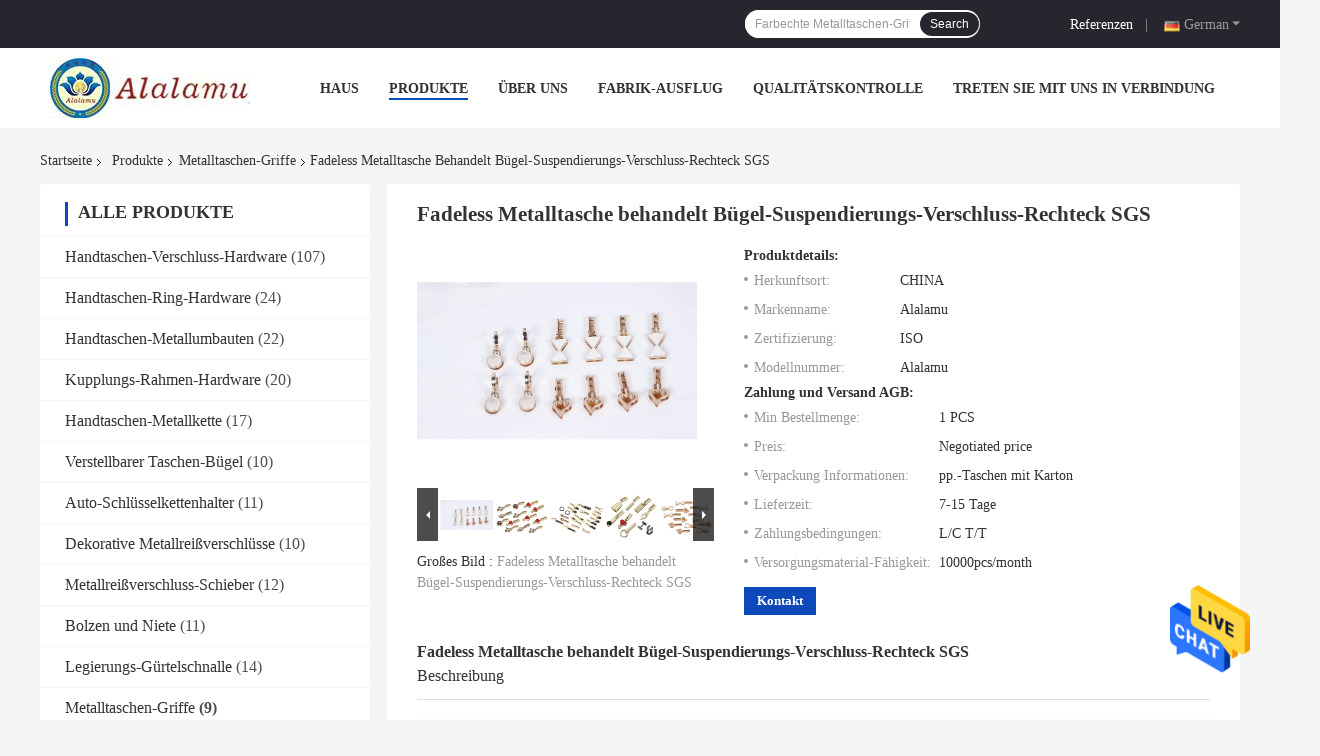

--- FILE ---
content_type: text/html
request_url: https://german.handbagmetalhardware.com/sale-18316500-fadeless-metal-bag-handles-strap-suspension-clasp-rectangle-sgs.html
body_size: 29671
content:

<!DOCTYPE html>
<html >
<head>
	<meta charset="utf-8">
	<meta http-equiv="X-UA-Compatible" content="IE=edge">
	<meta name="viewport" content="width=device-width, initial-scale=1">
    <link rel="alternate" href="//m.german.handbagmetalhardware.com/sale-18316500-fadeless-metal-bag-handles-strap-suspension-clasp-rectangle-sgs.html" media="only screen and (max-width: 640px)" />
<link hreflang="en" rel="alternate" href="https://www.handbagmetalhardware.com/sale-18316500-fadeless-metal-bag-handles-strap-suspension-clasp-rectangle-sgs.html" />
<link hreflang="fr" rel="alternate" href="https://french.handbagmetalhardware.com/sale-18316500-fadeless-metal-bag-handles-strap-suspension-clasp-rectangle-sgs.html" />
<link hreflang="it" rel="alternate" href="https://italian.handbagmetalhardware.com/sale-18316500-fadeless-metal-bag-handles-strap-suspension-clasp-rectangle-sgs.html" />
<link hreflang="ru" rel="alternate" href="https://russian.handbagmetalhardware.com/sale-18316500-fadeless-metal-bag-handles-strap-suspension-clasp-rectangle-sgs.html" />
<link hreflang="es" rel="alternate" href="https://spanish.handbagmetalhardware.com/sale-18316500-fadeless-metal-bag-handles-strap-suspension-clasp-rectangle-sgs.html" />
<link hreflang="pt" rel="alternate" href="https://portuguese.handbagmetalhardware.com/sale-18316500-fadeless-metal-bag-handles-strap-suspension-clasp-rectangle-sgs.html" />
<link hreflang="nl" rel="alternate" href="https://dutch.handbagmetalhardware.com/sale-18316500-fadeless-metal-bag-handles-strap-suspension-clasp-rectangle-sgs.html" />
<link hreflang="el" rel="alternate" href="https://greek.handbagmetalhardware.com/sale-18316500-fadeless-metal-bag-handles-strap-suspension-clasp-rectangle-sgs.html" />
<link hreflang="ja" rel="alternate" href="https://japanese.handbagmetalhardware.com/sale-18316500-fadeless-metal-bag-handles-strap-suspension-clasp-rectangle-sgs.html" />
<link hreflang="ko" rel="alternate" href="https://korean.handbagmetalhardware.com/sale-18316500-fadeless-metal-bag-handles-strap-suspension-clasp-rectangle-sgs.html" />
<link hreflang="ar" rel="alternate" href="https://arabic.handbagmetalhardware.com/sale-18316500-fadeless-metal-bag-handles-strap-suspension-clasp-rectangle-sgs.html" />
<link hreflang="hi" rel="alternate" href="https://hindi.handbagmetalhardware.com/sale-18316500-fadeless-metal-bag-handles-strap-suspension-clasp-rectangle-sgs.html" />
<link hreflang="tr" rel="alternate" href="https://turkish.handbagmetalhardware.com/sale-18316500-fadeless-metal-bag-handles-strap-suspension-clasp-rectangle-sgs.html" />
<link hreflang="id" rel="alternate" href="https://indonesian.handbagmetalhardware.com/sale-18316500-fadeless-metal-bag-handles-strap-suspension-clasp-rectangle-sgs.html" />
<link hreflang="vi" rel="alternate" href="https://vietnamese.handbagmetalhardware.com/sale-18316500-fadeless-metal-bag-handles-strap-suspension-clasp-rectangle-sgs.html" />
<link hreflang="th" rel="alternate" href="https://thai.handbagmetalhardware.com/sale-18316500-fadeless-metal-bag-handles-strap-suspension-clasp-rectangle-sgs.html" />
<link hreflang="bn" rel="alternate" href="https://bengali.handbagmetalhardware.com/sale-18316500-fadeless-metal-bag-handles-strap-suspension-clasp-rectangle-sgs.html" />
<link hreflang="fa" rel="alternate" href="https://persian.handbagmetalhardware.com/sale-18316500-fadeless-metal-bag-handles-strap-suspension-clasp-rectangle-sgs.html" />
<link hreflang="pl" rel="alternate" href="https://polish.handbagmetalhardware.com/sale-18316500-fadeless-metal-bag-handles-strap-suspension-clasp-rectangle-sgs.html" />
<script type="text/javascript">
/*<![CDATA[*/
var colorUrl = '';
var query_string = ["Products","Detail"];
var customtplcolor = 99701;
/*]]>*/
</script>
<title>Fadeless Metalltasche behandelt Bügel-Suspendierungs-Verschluss-Rechteck SGS</title>
    <meta name="keywords" content="Metalltaschen-Griffe, Fadeless Metalltasche behandelt Bügel-Suspendierungs-Verschluss-Rechteck SGS, Metalltaschen-Griffe à vendre, Metalltaschen-Griffe Preis" />
    <meta name="description" content="Hohe Qualität Fadeless Metalltasche behandelt Bügel-Suspendierungs-Verschluss-Rechteck SGS de la Chine,  Metalltaschen-Griffe Produktmarkt, Mit strenger Qualitätskontrolle Metalltaschen-Griffe usines, Hohe Qualität produzieren Fadeless Metalltasche behandelt Bügel-Suspendierungs-Verschluss-Rechteck SGS produits." />
				<link rel='preload'
					  href=/photo/handbagmetalhardware/sitetpl/style/common.css?ver=1648002288 as='style'><link type='text/css' rel='stylesheet'
					  href=/photo/handbagmetalhardware/sitetpl/style/common.css?ver=1648002288 media='all'><script type="application/ld+json">[{"@context":"https:\/\/schema.org","@type":"Organization","name":"Fadeless Metalltasche behandelt B\u00fcgel-Suspendierungs-Verschluss-Rechteck SGS","description":"Hohe Qualit\u00e4t Fadeless Metalltasche behandelt B\u00fcgel-Suspendierungs-Verschluss-Rechteck SGS de la Chine,  Metalltaschen-Griffe Produktmarkt, Mit strenger Qualit\u00e4tskontrolle Metalltaschen-Griffe usines, Hohe Qualit\u00e4t produzieren Fadeless Metalltasche behandelt B\u00fcgel-Suspendierungs-Verschluss-Rechteck SGS produits.","url":"https:\/\/www.handbagmetalhardware.com\/sale-18316500-fadeless-metal-bag-handles-strap-suspension-clasp-rectangle-sgs.html","logo":"\/logo.gif","address":{"@type":"PostalAddress","addressLocality":"China","addressRegion":"CN","postalCode":"999001","streetAddress":"F\u00fcgen Sie hinzu: Raum 201, Nr. 35-, Hehe Stra\u00dfe, Hehe Dorf, Shilings-Stadt, Huadu-Bezirk, Guangzhou-Stadt, Guangdong China"},"email":"alalamu1313@163.com","image":"\/photo\/cl71974078-guangzhou_alaram_metal_products_co_ltd.jpg","telephone":"86-136-9422-2713"},{"@context":"https:\/\/schema.org","@type":"BreadcrumbList","itemListElement":[{"@type":"ListItem","position":2,"name":"Metalltaschen-Griffe","item":"https:\/\/german.handbagmetalhardware.com\/supplier-640888-metal-bag-handles"},{"@type":"ListItem","position":3,"name":"Fadeless Metalltasche behandelt B\u00fcgel-Suspendierungs-Verschluss-Rechteck SGS","item":"https:\/\/german.handbagmetalhardware.com\/sale-18316500-fadeless-metal-bag-handles-strap-suspension-clasp-rectangle-sgs.html"},{"@type":"ListItem","position":1,"name":"Startseite","item":"https:\/\/german.handbagmetalhardware.com\/index.html"}]},{"@context":"http:\/\/schema.org\/","@type":"Product","category":"Metalltaschen-Griffe","name":"Fadeless Metalltasche behandelt B\u00fcgel-Suspendierungs-Verschluss-Rechteck SGS","url":"\/sale-18316500-fadeless-metal-bag-handles-strap-suspension-clasp-rectangle-sgs.html","image":["\/photo\/pl56885804-fadeless_metal_bag_handles_strap_suspension_clasp_rectangle_sgs.jpg","\/photo\/pl56885811-fadeless_metal_bag_handles_strap_suspension_clasp_rectangle_sgs.jpg","\/photo\/pl56885816-fadeless_metal_bag_handles_strap_suspension_clasp_rectangle_sgs.jpg","\/photo\/pl56885819-fadeless_metal_bag_handles_strap_suspension_clasp_rectangle_sgs.jpg","\/photo\/pl56885826-fadeless_metal_bag_handles_strap_suspension_clasp_rectangle_sgs.jpg","\/photo\/pl56885831-fadeless_metal_bag_handles_strap_suspension_clasp_rectangle_sgs.jpg","\/photo\/pl56885837-fadeless_metal_bag_handles_strap_suspension_clasp_rectangle_sgs.jpg","\/photo\/pl56885839-fadeless_metal_bag_handles_strap_suspension_clasp_rectangle_sgs.jpg"],"description":"Hohe Qualit\u00e4t Fadeless Metalltasche behandelt B\u00fcgel-Suspendierungs-Verschluss-Rechteck SGS de la Chine,  Metalltaschen-Griffe Produktmarkt, Mit strenger Qualit\u00e4tskontrolle Metalltaschen-Griffe usines, Hohe Qualit\u00e4t produzieren Fadeless Metalltasche behandelt B\u00fcgel-Suspendierungs-Verschluss-Rechteck SGS produits.","brand":{"@type":"Brand","name":"Alalamu"},"sku":"Alalamu","model":"Alalamu","manufacturer":{"@type":"Organization","legalName":"Guangzhou Alaram Metal Products Co., Ltd.","address":{"@type":"PostalAddress","addressCountry":"China","addressLocality":"F\u00fcgen Sie hinzu: Raum 201, Nr. 35-, Hehe Stra\u00dfe, Hehe Dorf, Shilings-Stadt, Huadu-Bezirk, Guangzhou-Stadt, Guangdong China"}},"review":{"@type":"Review","reviewRating":{"@type":"Rating","ratingValue":5},"author":{"@type":"Person","name":"Miss. Alala Gu"}},"aggregateRating":{"@type":"aggregateRating","ratingValue":4.7,"reviewCount":133},"offers":[{"@type":"Offer","price":"1.00","priceCurrency":"USD","url":"\/sale-18316500-fadeless-metal-bag-handles-strap-suspension-clasp-rectangle-sgs.html","priceValidUntil":"2024-02-05","itemCondition":"https:\/\/schema.org\/UsedCondition","availability":"https:\/\/schema.org\/InStock","offerCount":1},{"@type":"AggregateOffer","offerCount":"1","highPrice":1,"lowPrice":"0.01","priceCurrency":"USD"}]}]</script></head>
<body>
<img src="/logo.gif" style="display:none"/>
    <div id="floatAd" style="z-index: 110000;position:absolute;right:30px;bottom:60px;height:79px;display: block;">
                                <a href="/webim/webim_tab.html" rel="nofollow" onclick= 'setwebimCookie(76696,18316500,0);' target="_blank">
            <img style="width: 80px;cursor: pointer;" alt='Nachricht senden' src="/images/floatimage_chat.gif"/>
        </a>
                                </div>
<a style="display: none" class="float-inquiry" href="/contactnow.html" onclick='setinquiryCookie("{\"showproduct\":1,\"pid\":\"18316500\",\"name\":\"Fadeless Metalltasche behandelt B\\u00fcgel-Suspendierungs-Verschluss-Rechteck SGS\",\"source_url\":\"\\/sale-18316500-fadeless-metalltasche-behandelt-b-gel-suspendierungs-verschluss-rechteck-sgs.html\",\"picurl\":\"\\/photo\\/pd56885804-fadeless_metal_bag_handles_strap_suspension_clasp_rectangle_sgs.jpg\",\"propertyDetail\":[[\"Einzelteil\",\"Taschen-Suspendierungs-Verschluss\"],[\"Eigenschaft\",\"langfristiger Gebrauch\"],[\"Farbe\",\"Helles Gold\\/besonders angefertigt\"],[\"Material\",\"Metall\"]],\"company_name\":null,\"picurl_c\":\"\\/photo\\/pc56885804-fadeless_metal_bag_handles_strap_suspension_clasp_rectangle_sgs.jpg\",\"price\":\"Negotiated price\",\"username\":\"admin\",\"viewTime\":\"Letzter Login : 0 Stunden 54 minuts vor\",\"subject\":\"Bitte senden Sie Ihren Preis auf Fadeless Metalltasche behandelt B\\u00fcgel-Suspendierungs-Verschluss-Rechteck SGS\",\"countrycode\":\"LV\"}");'></a>
<script>
    function getCookie(name) {
        var arr = document.cookie.match(new RegExp("(^| )" + name + "=([^;]*)(;|$)"));
        if (arr != null) {
            return unescape(arr[2]);
        }
        return null;
    }
    var is_new_mjy = '0';
    if (is_new_mjy==1 && isMobileDevice() && getCookie('webim_login_name') && getCookie('webim_buyer_id') && getCookie('webim_58922_seller_id')) {
        document.getElementById("floatAd").style.display = "none";
    }
    // 检测是否是移动端访问
    function isMobileDevice() {
        return /Android|webOS|iPhone|iPad|iPod|BlackBerry|IEMobile|Opera Mini/i.test(navigator.userAgent);
    }

</script><script>
var originProductInfo = '';
var originProductInfo = {"showproduct":1,"pid":"18316500","name":"Fadeless Metalltasche behandelt B\u00fcgel-Suspendierungs-Verschluss-Rechteck SGS","source_url":"\/sale-18316500-fadeless-metalltasche-behandelt-b-gel-suspendierungs-verschluss-rechteck-sgs.html","picurl":"\/photo\/pd56885804-fadeless_metal_bag_handles_strap_suspension_clasp_rectangle_sgs.jpg","propertyDetail":[["Einzelteil","Taschen-Suspendierungs-Verschluss"],["Eigenschaft","langfristiger Gebrauch"],["Farbe","Helles Gold\/besonders angefertigt"],["Material","Metall"]],"company_name":null,"picurl_c":"\/photo\/pc56885804-fadeless_metal_bag_handles_strap_suspension_clasp_rectangle_sgs.jpg","price":"Negotiated price","username":"admin","viewTime":"Letzter Login : 3 Stunden 54 minuts vor","subject":"Bitte senden Sie mir FOB-Preis auf Fadeless Metalltasche behandelt B\u00fcgel-Suspendierungs-Verschluss-Rechteck SGS","countrycode":"LV"};
var save_url = "/contactsave.html";
var update_url = "/updateinquiry.html";
var productInfo = {};
var defaulProductInfo = {};
var myDate = new Date();
var curDate = myDate.getFullYear()+'-'+(parseInt(myDate.getMonth())+1)+'-'+myDate.getDate();
var message = '';
var default_pop = 1;
var leaveMessageDialog = document.getElementsByClassName('leave-message-dialog')[0]; // 获取弹层
var _$$ = function (dom) {
    return document.querySelectorAll(dom);
};
resInfo = originProductInfo;
defaulProductInfo.pid = resInfo['pid'];
defaulProductInfo.productName = resInfo['name'];
defaulProductInfo.productInfo = resInfo['propertyDetail'];
defaulProductInfo.productImg = resInfo['picurl_c'];
defaulProductInfo.subject = resInfo['subject'];
defaulProductInfo.productImgAlt = resInfo['name'];
var inquirypopup_tmp = 1;
var message = 'Sehr geehrter,'+'\r\n'+"Ich bin daran interessiert"+' '+trim(resInfo['name'])+", Könnten Sie mir weitere Details wie Typ, Größe, MOQ, Material usw. senden?"+'\r\n'+"Vielen Dank!"+'\r\n'+"Auf deine Antwort wartend.";
var message_1 = 'Sehr geehrter,'+'\r\n'+"Ich bin daran interessiert"+' '+trim(resInfo['name'])+", Könnten Sie mir weitere Details wie Typ, Größe, MOQ, Material usw. senden?"+'\r\n'+"Vielen Dank!"+'\r\n'+"Auf deine Antwort wartend.";
var message_2 = 'Hallo,'+'\r\n'+"ich suche nach"+' '+trim(resInfo['name'])+", Bitte senden Sie mir den Preis, die Spezifikation und das Bild."+'\r\n'+"Ihre schnelle Antwort wird sehr geschätzt."+'\r\n'+"Fühlen Sie sich frei, mich für weitere Informationen zu kontaktieren."+'\r\n'+"Danke vielmals.";
var message_3 = 'Hallo,'+'\r\n'+trim(resInfo['name'])+' '+"erfüllt meine Erwartungen."+'\r\n'+"Bitte geben Sie mir den besten Preis und einige andere Produktinformationen."+'\r\n'+"Fühlen Sie sich frei, mich per E-Mail zu kontaktieren."+'\r\n'+"Danke vielmals.";

var message_4 = 'Sehr geehrter,'+'\r\n'+"Was ist der FOB-Preis auf Ihrem"+' '+trim(resInfo['name'])+'?'+'\r\n'+"Welches ist der nächste Portname?"+'\r\n'+"Bitte antworten Sie mir so schnell wie möglich. Es ist besser, weitere Informationen zu teilen."+'\r\n'+"Grüße!";
var message_5 = 'Hallo,'+'\r\n'+"Ich interessiere mich sehr für Ihre"+' '+trim(resInfo['name'])+'.'+'\r\n'+"Bitte senden Sie mir Ihre Produktdetails."+'\r\n'+"Ich freue mich auf Ihre schnelle Antwort."+'\r\n'+"Fühlen Sie sich frei, mich per Mail zu kontaktieren."+'\r\n'+"Grüße!";

var message_6 = 'Sehr geehrter,'+'\r\n'+"Bitte geben Sie uns Informationen über Ihre"+' '+trim(resInfo['name'])+", wie Typ, Größe, Material und natürlich der beste Preis."+'\r\n'+"Ich freue mich auf Ihre schnelle Antwort."+'\r\n'+"Danke!";
var message_7 = 'Sehr geehrter,'+'\r\n'+"Können Sie liefern"+' '+trim(resInfo['name'])+" für uns?"+'\r\n'+"Zuerst wollen wir eine Preisliste und einige Produktdetails."+'\r\n'+"Ich hoffe, so schnell wie möglich eine Antwort zu erhalten und freue mich auf die Zusammenarbeit."+'\r\n'+"Vielen Dank.";
var message_8 = 'Hallo,'+'\r\n'+"ich suche nach"+' '+trim(resInfo['name'])+", Bitte geben Sie mir detailliertere Produktinformationen."+'\r\n'+"Ich freue mich auf Ihre Antwort."+'\r\n'+"Danke!";
var message_9 = 'Hallo,'+'\r\n'+"Ihre"+' '+trim(resInfo['name'])+" erfüllt meine Anforderungen sehr gut."+'\r\n'+"Bitte senden Sie mir den Preis, die Spezifikation und ein ähnliches Modell sind in Ordnung."+'\r\n'+"Fühlen Sie sich frei, mit mir zu chatten."+'\r\n'+"Vielen Dank!";
var message_10 = 'Sehr geehrter,'+'\r\n'+"Ich möchte mehr über die Details und das Zitat von erfahren"+' '+trim(resInfo['name'])+'.'+'\r\n'+"Fühlen Sie sich frei, mich zu kontaktieren."+'\r\n'+"Grüße!";

var r = getRandom(1,10);

defaulProductInfo.message = eval("message_"+r);

var mytAjax = {

    post: function(url, data, fn) {
        var xhr = new XMLHttpRequest();
        xhr.open("POST", url, true);
        xhr.setRequestHeader("Content-Type", "application/x-www-form-urlencoded;charset=UTF-8");
        xhr.setRequestHeader("X-Requested-With", "XMLHttpRequest");
        xhr.setRequestHeader('Content-Type','text/plain;charset=UTF-8');
        xhr.onreadystatechange = function() {
            if(xhr.readyState == 4 && (xhr.status == 200 || xhr.status == 304)) {
                fn.call(this, xhr.responseText);
            }
        };
        xhr.send(data);
    },

    postform: function(url, data, fn) {
        var xhr = new XMLHttpRequest();
        xhr.open("POST", url, true);
        xhr.setRequestHeader("X-Requested-With", "XMLHttpRequest");
        xhr.onreadystatechange = function() {
            if(xhr.readyState == 4 && (xhr.status == 200 || xhr.status == 304)) {
                fn.call(this, xhr.responseText);
            }
        };
        xhr.send(data);
    }
};
window.onload = function(){
    leaveMessageDialog = document.getElementsByClassName('leave-message-dialog')[0];
    if (window.localStorage.recordDialogStatus=='undefined' || (window.localStorage.recordDialogStatus!='undefined' && window.localStorage.recordDialogStatus != curDate)) {
        setTimeout(function(){
            if(parseInt(inquirypopup_tmp%10) == 1){
                creatDialog(defaulProductInfo, 1);
            }
        }, 6000);
    }
};
function trim(str)
{
    str = str.replace(/(^\s*)/g,"");
    return str.replace(/(\s*$)/g,"");
};
function getRandom(m,n){
    var num = Math.floor(Math.random()*(m - n) + n);
    return num;
};
function strBtn(param) {

    var starattextarea = document.getElementById("textareamessage").value.length;
    var email = document.getElementById("startEmail").value;

    var default_tip = document.querySelectorAll(".watermark_container").length;
    if (20 < starattextarea && starattextarea < 3000) {
        if(default_tip>0){
            document.getElementById("textareamessage1").parentNode.parentNode.nextElementSibling.style.display = "none";
        }else{
            document.getElementById("textareamessage1").parentNode.nextElementSibling.style.display = "none";
        }

    } else {
        if(default_tip>0){
            document.getElementById("textareamessage1").parentNode.parentNode.nextElementSibling.style.display = "block";
        }else{
            document.getElementById("textareamessage1").parentNode.nextElementSibling.style.display = "block";
        }

        return;
    }

    var re = /^([a-zA-Z0-9_-])+@([a-zA-Z0-9_-])+\.([a-zA-Z0-9_-])+/i;/*邮箱不区分大小写*/
    if (!re.test(email)) {
        document.getElementById("startEmail").nextElementSibling.style.display = "block";
        return;
    } else {
        document.getElementById("startEmail").nextElementSibling.style.display = "none";
    }

    var subject = document.getElementById("pop_subject").value;
    var pid = document.getElementById("pop_pid").value;
    var message = document.getElementById("textareamessage").value;
    var sender_email = document.getElementById("startEmail").value;
    var tel = '';
    if (document.getElementById("tel0") != undefined && document.getElementById("tel0") != '')
        tel = document.getElementById("tel0").value;
    var form_serialize = '&tel='+tel;

    form_serialize = form_serialize.replace(/\+/g, "%2B");
    mytAjax.post(save_url,"pid="+pid+"&subject="+subject+"&email="+sender_email+"&message="+(message)+form_serialize,function(res){
        var mes = JSON.parse(res);
        if(mes.status == 200){
            var iid = mes.iid;
            document.getElementById("pop_iid").value = iid;
            document.getElementById("pop_uuid").value = mes.uuid;

            if(typeof gtag_report_conversion === "function"){
                gtag_report_conversion();//执行统计js代码
            }
            if(typeof fbq === "function"){
                fbq('track','Purchase');//执行统计js代码
            }
        }
    });
    for (var index = 0; index < document.querySelectorAll(".dialog-content-pql").length; index++) {
        document.querySelectorAll(".dialog-content-pql")[index].style.display = "none";
    };
    $('#idphonepql').val(tel);
    document.getElementById("dialog-content-pql-id").style.display = "block";
    ;
};
function twoBtnOk(param) {

    var selectgender = document.getElementById("Mr").innerHTML;
    var iid = document.getElementById("pop_iid").value;
    var sendername = document.getElementById("idnamepql").value;
    var senderphone = document.getElementById("idphonepql").value;
    var sendercname = document.getElementById("idcompanypql").value;
    var uuid = document.getElementById("pop_uuid").value;
    var gender = 2;
    if(selectgender == 'Mr.') gender = 0;
    if(selectgender == 'Mrs.') gender = 1;
    var pid = document.getElementById("pop_pid").value;
    var form_serialize = '';

        form_serialize = form_serialize.replace(/\+/g, "%2B");

    mytAjax.post(update_url,"iid="+iid+"&gender="+gender+"&uuid="+uuid+"&name="+(sendername)+"&tel="+(senderphone)+"&company="+(sendercname)+form_serialize,function(res){});

    for (var index = 0; index < document.querySelectorAll(".dialog-content-pql").length; index++) {
        document.querySelectorAll(".dialog-content-pql")[index].style.display = "none";
    };
    document.getElementById("dialog-content-pql-ok").style.display = "block";

};
function toCheckMust(name) {
    $('#'+name+'error').hide();
}
function handClidk(param) {
    var starattextarea = document.getElementById("textareamessage1").value.length;
    var email = document.getElementById("startEmail1").value;
    var default_tip = document.querySelectorAll(".watermark_container").length;
    if (20 < starattextarea && starattextarea < 3000) {
        if(default_tip>0){
            document.getElementById("textareamessage1").parentNode.parentNode.nextElementSibling.style.display = "none";
        }else{
            document.getElementById("textareamessage1").parentNode.nextElementSibling.style.display = "none";
        }

    } else {
        if(default_tip>0){
            document.getElementById("textareamessage1").parentNode.parentNode.nextElementSibling.style.display = "block";
        }else{
            document.getElementById("textareamessage1").parentNode.nextElementSibling.style.display = "block";
        }

        return;
    }

    var re = /^([a-zA-Z0-9_-])+@([a-zA-Z0-9_-])+\.([a-zA-Z0-9_-])+/i;
    if (!re.test(email)) {
        document.getElementById("startEmail1").nextElementSibling.style.display = "block";
        return;
    } else {
        document.getElementById("startEmail1").nextElementSibling.style.display = "none";
    }

    var subject = document.getElementById("pop_subject").value;
    var pid = document.getElementById("pop_pid").value;
    var message = document.getElementById("textareamessage1").value;
    var sender_email = document.getElementById("startEmail1").value;
    var form_serialize = tel = '';
    if (document.getElementById("tel1") != undefined && document.getElementById("tel1") != '')
        tel = document.getElementById("tel1").value;
        mytAjax.post(save_url,"email="+sender_email+"&tel="+tel+"&pid="+pid+"&message="+message+"&subject="+subject+form_serialize,function(res){

        var mes = JSON.parse(res);
        if(mes.status == 200){
            var iid = mes.iid;
            document.getElementById("pop_iid").value = iid;
            document.getElementById("pop_uuid").value = mes.uuid;
            if(typeof gtag_report_conversion === "function"){
                gtag_report_conversion();//执行统计js代码
            }
        }

    });
    for (var index = 0; index < document.querySelectorAll(".dialog-content-pql").length; index++) {
        document.querySelectorAll(".dialog-content-pql")[index].style.display = "none";
    };
    $('#idphonepql').val(tel);
    document.getElementById("dialog-content-pql-id").style.display = "block";

};
window.addEventListener('load', function () {
    $('.checkbox-wrap label').each(function(){
        if($(this).find('input').prop('checked')){
            $(this).addClass('on')
        }else {
            $(this).removeClass('on')
        }
    })
    $(document).on('click', '.checkbox-wrap label' , function(ev){
        if (ev.target.tagName.toUpperCase() != 'INPUT') {
            $(this).toggleClass('on')
        }
    })
})
function handDialog(pdata) {
    data = JSON.parse(pdata);
    productInfo.productName = data.productName;
    productInfo.productInfo = data.productInfo;
    productInfo.productImg = data.productImg;
    productInfo.subject = data.subject;

    var message = 'Sehr geehrter,'+'\r\n'+"Ich bin daran interessiert"+' '+trim(data.productName)+", Könnten Sie mir weitere Details wie Typ, Größe, Menge, Material usw. senden?"+'\r\n'+"Vielen Dank!"+'\r\n'+"Auf deine Antwort wartend.";

    var message = 'Sehr geehrter,'+'\r\n'+"Ich bin daran interessiert"+' '+trim(data.productName)+", Könnten Sie mir weitere Details wie Typ, Größe, MOQ, Material usw. senden?"+'\r\n'+"Vielen Dank!"+'\r\n'+"Auf deine Antwort wartend.";
    var message_1 = 'Sehr geehrter,'+'\r\n'+"Ich bin daran interessiert"+' '+trim(data.productName)+", Könnten Sie mir weitere Details wie Typ, Größe, MOQ, Material usw. senden?"+'\r\n'+"Vielen Dank!"+'\r\n'+"Auf deine Antwort wartend.";
    var message_2 = 'Hallo,'+'\r\n'+"ich suche nach"+' '+trim(data.productName)+", Bitte senden Sie mir den Preis, die Spezifikation und das Bild."+'\r\n'+"Ihre schnelle Antwort wird sehr geschätzt."+'\r\n'+"Fühlen Sie sich frei, mich für weitere Informationen zu kontaktieren."+'\r\n'+"Danke vielmals.";
    var message_3 = 'Hallo,'+'\r\n'+trim(data.productName)+' '+"erfüllt meine Erwartungen."+'\r\n'+"Bitte geben Sie mir den besten Preis und einige andere Produktinformationen."+'\r\n'+"Fühlen Sie sich frei, mich per E-Mail zu kontaktieren."+'\r\n'+"Danke vielmals.";

    var message_4 = 'Sehr geehrter,'+'\r\n'+"Was ist der FOB-Preis auf Ihrem"+' '+trim(data.productName)+'?'+'\r\n'+"Welches ist der nächste Portname?"+'\r\n'+"Bitte antworten Sie mir so schnell wie möglich. Es ist besser, weitere Informationen zu teilen."+'\r\n'+"Grüße!";
    var message_5 = 'Hallo,'+'\r\n'+"Ich interessiere mich sehr für Ihre"+' '+trim(data.productName)+'.'+'\r\n'+"Bitte senden Sie mir Ihre Produktdetails."+'\r\n'+"Ich freue mich auf Ihre schnelle Antwort."+'\r\n'+"Fühlen Sie sich frei, mich per Mail zu kontaktieren."+'\r\n'+"Grüße!";

    var message_6 = 'Sehr geehrter,'+'\r\n'+"Bitte geben Sie uns Informationen über Ihre"+' '+trim(data.productName)+", wie Typ, Größe, Material und natürlich der beste Preis."+'\r\n'+"Ich freue mich auf Ihre schnelle Antwort."+'\r\n'+"Danke!";
    var message_7 = 'Sehr geehrter,'+'\r\n'+"Können Sie liefern"+' '+trim(data.productName)+" für uns?"+'\r\n'+"Zuerst wollen wir eine Preisliste und einige Produktdetails."+'\r\n'+"Ich hoffe, so schnell wie möglich eine Antwort zu erhalten und freue mich auf die Zusammenarbeit."+'\r\n'+"Vielen Dank.";
    var message_8 = 'Hallo,'+'\r\n'+"ich suche nach"+' '+trim(data.productName)+", Bitte geben Sie mir detailliertere Produktinformationen."+'\r\n'+"Ich freue mich auf Ihre Antwort."+'\r\n'+"Danke!";
    var message_9 = 'Hallo,'+'\r\n'+"Ihre"+' '+trim(data.productName)+" erfüllt meine Anforderungen sehr gut."+'\r\n'+"Bitte senden Sie mir den Preis, die Spezifikation und ein ähnliches Modell sind in Ordnung."+'\r\n'+"Fühlen Sie sich frei, mit mir zu chatten."+'\r\n'+"Vielen Dank!";
    var message_10 = 'Sehr geehrter,'+'\r\n'+"Ich möchte mehr über die Details und das Zitat von erfahren"+' '+trim(data.productName)+'.'+'\r\n'+"Fühlen Sie sich frei, mich zu kontaktieren."+'\r\n'+"Grüße!";

    var r = getRandom(1,10);

    productInfo.message = eval("message_"+r);
    if(parseInt(inquirypopup_tmp/10) == 1){
        productInfo.message = "";
    }
    productInfo.pid = data.pid;
    creatDialog(productInfo, 2);
};

function closepql(param) {

    leaveMessageDialog.style.display = 'none';
};

function closepql2(param) {

    for (var index = 0; index < document.querySelectorAll(".dialog-content-pql").length; index++) {
        document.querySelectorAll(".dialog-content-pql")[index].style.display = "none";
    };
    document.getElementById("dialog-content-pql-ok").style.display = "block";
};

function initProduct(productInfo,type){

    productInfo.productName = unescape(productInfo.productName);
    productInfo.message = unescape(productInfo.message);

    leaveMessageDialog = document.getElementsByClassName('leave-message-dialog')[0];
    leaveMessageDialog.style.display = "block";
    if(type == 3){
        var popinquiryemail = document.getElementById("popinquiryemail").value;
        _$$("#startEmail1")[0].value = popinquiryemail;
    }else{
        _$$("#startEmail1")[0].value = "";
    }
    _$$("#startEmail")[0].value = "";
    _$$("#idnamepql")[0].value = "";
    _$$("#idphonepql")[0].value = "";
    _$$("#idcompanypql")[0].value = "";

    _$$("#pop_pid")[0].value = productInfo.pid;
    _$$("#pop_subject")[0].value = productInfo.subject;
    
    if(parseInt(inquirypopup_tmp/10) == 1){
        productInfo.message = "";
    }

    _$$("#textareamessage1")[0].value = productInfo.message;
    _$$("#textareamessage")[0].value = productInfo.message;

    _$$("#dialog-content-pql-id .titlep")[0].innerHTML = productInfo.productName;
    _$$("#dialog-content-pql-id img")[0].setAttribute("src", productInfo.productImg);
    _$$("#dialog-content-pql-id img")[0].setAttribute("alt", productInfo.productImgAlt);

    _$$("#dialog-content-pql-id-hand img")[0].setAttribute("src", productInfo.productImg);
    _$$("#dialog-content-pql-id-hand img")[0].setAttribute("alt", productInfo.productImgAlt);
    _$$("#dialog-content-pql-id-hand .titlep")[0].innerHTML = productInfo.productName;

    if (productInfo.productInfo.length > 0) {
        var ul2, ul;
        ul = document.createElement("ul");
        for (var index = 0; index < productInfo.productInfo.length; index++) {
            var el = productInfo.productInfo[index];
            var li = document.createElement("li");
            var span1 = document.createElement("span");
            span1.innerHTML = el[0] + ":";
            var span2 = document.createElement("span");
            span2.innerHTML = el[1];
            li.appendChild(span1);
            li.appendChild(span2);
            ul.appendChild(li);

        }
        ul2 = ul.cloneNode(true);
        if (type === 1) {
            _$$("#dialog-content-pql-id .left")[0].replaceChild(ul, _$$("#dialog-content-pql-id .left ul")[0]);
        } else {
            _$$("#dialog-content-pql-id-hand .left")[0].replaceChild(ul2, _$$("#dialog-content-pql-id-hand .left ul")[0]);
            _$$("#dialog-content-pql-id .left")[0].replaceChild(ul, _$$("#dialog-content-pql-id .left ul")[0]);
        }
    };
    for (var index = 0; index < _$$("#dialog-content-pql-id .right ul li").length; index++) {
        _$$("#dialog-content-pql-id .right ul li")[index].addEventListener("click", function (params) {
            _$$("#dialog-content-pql-id .right #Mr")[0].innerHTML = this.innerHTML
        }, false)

    };

};
function closeInquiryCreateDialog() {
    document.getElementById("xuanpan_dialog_box_pql").style.display = "none";
};
function showInquiryCreateDialog() {
    document.getElementById("xuanpan_dialog_box_pql").style.display = "block";
};
function submitPopInquiry(){
    var message = document.getElementById("inquiry_message").value;
    var email = document.getElementById("inquiry_email").value;
    var subject = defaulProductInfo.subject;
    var pid = defaulProductInfo.pid;
    if (email === undefined) {
        showInquiryCreateDialog();
        document.getElementById("inquiry_email").style.border = "1px solid red";
        return false;
    };
    if (message === undefined) {
        showInquiryCreateDialog();
        document.getElementById("inquiry_message").style.border = "1px solid red";
        return false;
    };
    if (email.search(/^\w+((-\w+)|(\.\w+))*\@[A-Za-z0-9]+((\.|-)[A-Za-z0-9]+)*\.[A-Za-z0-9]+$/) == -1) {
        document.getElementById("inquiry_email").style.border= "1px solid red";
        showInquiryCreateDialog();
        return false;
    } else {
        document.getElementById("inquiry_email").style.border= "";
    };
    if (message.length < 20 || message.length >3000) {
        showInquiryCreateDialog();
        document.getElementById("inquiry_message").style.border = "1px solid red";
        return false;
    } else {
        document.getElementById("inquiry_message").style.border = "";
    };
    var tel = '';
    if (document.getElementById("tel") != undefined && document.getElementById("tel") != '')
        tel = document.getElementById("tel").value;

    mytAjax.post(save_url,"pid="+pid+"&subject="+subject+"&email="+email+"&message="+(message)+'&tel='+tel,function(res){
        var mes = JSON.parse(res);
        if(mes.status == 200){
            var iid = mes.iid;
            document.getElementById("pop_iid").value = iid;
            document.getElementById("pop_uuid").value = mes.uuid;

        }
    });
    initProduct(defaulProductInfo);
    for (var index = 0; index < document.querySelectorAll(".dialog-content-pql").length; index++) {
        document.querySelectorAll(".dialog-content-pql")[index].style.display = "none";
    };
    $('#idphonepql').val(tel);
    document.getElementById("dialog-content-pql-id").style.display = "block";

};

//带附件上传
function submitPopInquiryfile(email_id,message_id,check_sort,name_id,phone_id,company_id,attachments){

    if(typeof(check_sort) == 'undefined'){
        check_sort = 0;
    }
    var message = document.getElementById(message_id).value;
    var email = document.getElementById(email_id).value;
    var attachments = document.getElementById(attachments).value;
    if(typeof(name_id) !== 'undefined' && name_id != ""){
        var name  = document.getElementById(name_id).value;
    }
    if(typeof(phone_id) !== 'undefined' && phone_id != ""){
        var phone = document.getElementById(phone_id).value;
    }
    if(typeof(company_id) !== 'undefined' && company_id != ""){
        var company = document.getElementById(company_id).value;
    }
    var subject = defaulProductInfo.subject;
    var pid = defaulProductInfo.pid;

    if(check_sort == 0){
        if (email === undefined) {
            showInquiryCreateDialog();
            document.getElementById(email_id).style.border = "1px solid red";
            return false;
        };
        if (message === undefined) {
            showInquiryCreateDialog();
            document.getElementById(message_id).style.border = "1px solid red";
            return false;
        };

        if (email.search(/^\w+((-\w+)|(\.\w+))*\@[A-Za-z0-9]+((\.|-)[A-Za-z0-9]+)*\.[A-Za-z0-9]+$/) == -1) {
            document.getElementById(email_id).style.border= "1px solid red";
            showInquiryCreateDialog();
            return false;
        } else {
            document.getElementById(email_id).style.border= "";
        };
        if (message.length < 20 || message.length >3000) {
            showInquiryCreateDialog();
            document.getElementById(message_id).style.border = "1px solid red";
            return false;
        } else {
            document.getElementById(message_id).style.border = "";
        };
    }else{

        if (message === undefined) {
            showInquiryCreateDialog();
            document.getElementById(message_id).style.border = "1px solid red";
            return false;
        };

        if (email === undefined) {
            showInquiryCreateDialog();
            document.getElementById(email_id).style.border = "1px solid red";
            return false;
        };

        if (message.length < 20 || message.length >3000) {
            showInquiryCreateDialog();
            document.getElementById(message_id).style.border = "1px solid red";
            return false;
        } else {
            document.getElementById(message_id).style.border = "";
        };

        if (email.search(/^\w+((-\w+)|(\.\w+))*\@[A-Za-z0-9]+((\.|-)[A-Za-z0-9]+)*\.[A-Za-z0-9]+$/) == -1) {
            document.getElementById(email_id).style.border= "1px solid red";
            showInquiryCreateDialog();
            return false;
        } else {
            document.getElementById(email_id).style.border= "";
        };

    };

    mytAjax.post(save_url,"pid="+pid+"&subject="+subject+"&email="+email+"&message="+message+"&company="+company+"&attachments="+attachments,function(res){
        var mes = JSON.parse(res);
        if(mes.status == 200){
            var iid = mes.iid;
            document.getElementById("pop_iid").value = iid;
            document.getElementById("pop_uuid").value = mes.uuid;

            if(typeof gtag_report_conversion === "function"){
                gtag_report_conversion();//执行统计js代码
            }
            if(typeof fbq === "function"){
                fbq('track','Purchase');//执行统计js代码
            }
        }
    });
    initProduct(defaulProductInfo);

    if(name !== undefined && name != ""){
        _$$("#idnamepql")[0].value = name;
    }

    if(phone !== undefined && phone != ""){
        _$$("#idphonepql")[0].value = phone;
    }

    if(company !== undefined && company != ""){
        _$$("#idcompanypql")[0].value = company;
    }

    for (var index = 0; index < document.querySelectorAll(".dialog-content-pql").length; index++) {
        document.querySelectorAll(".dialog-content-pql")[index].style.display = "none";
    };
    document.getElementById("dialog-content-pql-id").style.display = "block";

};
function submitPopInquiryByParam(email_id,message_id,check_sort,name_id,phone_id,company_id){

    if(typeof(check_sort) == 'undefined'){
        check_sort = 0;
    }

    var senderphone = '';
    var message = document.getElementById(message_id).value;
    var email = document.getElementById(email_id).value;
    if(typeof(name_id) !== 'undefined' && name_id != ""){
        var name  = document.getElementById(name_id).value;
    }
    if(typeof(phone_id) !== 'undefined' && phone_id != ""){
        var phone = document.getElementById(phone_id).value;
        senderphone = phone;
    }
    if(typeof(company_id) !== 'undefined' && company_id != ""){
        var company = document.getElementById(company_id).value;
    }
    var subject = defaulProductInfo.subject;
    var pid = defaulProductInfo.pid;

    if(check_sort == 0){
        if (email === undefined) {
            showInquiryCreateDialog();
            document.getElementById(email_id).style.border = "1px solid red";
            return false;
        };
        if (message === undefined) {
            showInquiryCreateDialog();
            document.getElementById(message_id).style.border = "1px solid red";
            return false;
        };

        if (email.search(/^\w+((-\w+)|(\.\w+))*\@[A-Za-z0-9]+((\.|-)[A-Za-z0-9]+)*\.[A-Za-z0-9]+$/) == -1) {
            document.getElementById(email_id).style.border= "1px solid red";
            showInquiryCreateDialog();
            return false;
        } else {
            document.getElementById(email_id).style.border= "";
        };
        if (message.length < 20 || message.length >3000) {
            showInquiryCreateDialog();
            document.getElementById(message_id).style.border = "1px solid red";
            return false;
        } else {
            document.getElementById(message_id).style.border = "";
        };
    }else{

        if (message === undefined) {
            showInquiryCreateDialog();
            document.getElementById(message_id).style.border = "1px solid red";
            return false;
        };

        if (email === undefined) {
            showInquiryCreateDialog();
            document.getElementById(email_id).style.border = "1px solid red";
            return false;
        };

        if (message.length < 20 || message.length >3000) {
            showInquiryCreateDialog();
            document.getElementById(message_id).style.border = "1px solid red";
            return false;
        } else {
            document.getElementById(message_id).style.border = "";
        };

        if (email.search(/^\w+((-\w+)|(\.\w+))*\@[A-Za-z0-9]+((\.|-)[A-Za-z0-9]+)*\.[A-Za-z0-9]+$/) == -1) {
            document.getElementById(email_id).style.border= "1px solid red";
            showInquiryCreateDialog();
            return false;
        } else {
            document.getElementById(email_id).style.border= "";
        };

    };

    var productsku = "";
    if($("#product_sku").length > 0){
        productsku = $("#product_sku").html();
    }

    mytAjax.post(save_url,"tel="+senderphone+"&pid="+pid+"&subject="+subject+"&email="+email+"&message="+message+"&messagesku="+encodeURI(productsku),function(res){
        var mes = JSON.parse(res);
        if(mes.status == 200){
            var iid = mes.iid;
            document.getElementById("pop_iid").value = iid;
            document.getElementById("pop_uuid").value = mes.uuid;

            if(typeof gtag_report_conversion === "function"){
                gtag_report_conversion();//执行统计js代码
            }
            if(typeof fbq === "function"){
                fbq('track','Purchase');//执行统计js代码
            }
        }
    });
    initProduct(defaulProductInfo);

    if(name !== undefined && name != ""){
        _$$("#idnamepql")[0].value = name;
    }

    if(phone !== undefined && phone != ""){
        _$$("#idphonepql")[0].value = phone;
    }

    if(company !== undefined && company != ""){
        _$$("#idcompanypql")[0].value = company;
    }

    for (var index = 0; index < document.querySelectorAll(".dialog-content-pql").length; index++) {
        document.querySelectorAll(".dialog-content-pql")[index].style.display = "none";

    };
    document.getElementById("dialog-content-pql-id").style.display = "block";

};
function creatDialog(productInfo, type) {

    if(type == 1){
        if(default_pop != 1){
            return false;
        }
        window.localStorage.recordDialogStatus = curDate;
    }else{
        default_pop = 0;
    }
    initProduct(productInfo, type);
    if (type === 1) {
        // 自动弹出
        for (var index = 0; index < document.querySelectorAll(".dialog-content-pql").length; index++) {

            document.querySelectorAll(".dialog-content-pql")[index].style.display = "none";
        };
        document.getElementById("dialog-content-pql").style.display = "block";
    } else {
        // 手动弹出
        for (var index = 0; index < document.querySelectorAll(".dialog-content-pql").length; index++) {
            document.querySelectorAll(".dialog-content-pql")[index].style.display = "none";
        };
        document.getElementById("dialog-content-pql-id-hand").style.display = "block";
    }
}

//带邮箱信息打开询盘框 emailtype=1表示带入邮箱
function openDialog(emailtype){
    var type = 2;//不带入邮箱，手动弹出
    if(emailtype == 1){
        var popinquiryemail = document.getElementById("popinquiryemail").value;
        var re = /^([a-zA-Z0-9_-])+@([a-zA-Z0-9_-])+\.([a-zA-Z0-9_-])+/i;
        if (!re.test(popinquiryemail)) {
            //前端提示样式;
            showInquiryCreateDialog();
            document.getElementById("popinquiryemail").style.border = "1px solid red";
            return false;
        } else {
            //前端提示样式;
        }
        var type = 3;
    }
    creatDialog(defaulProductInfo,type);
}

//上传附件
function inquiryUploadFile(){
    var fileObj = document.querySelector("#fileId").files[0];
    //构建表单数据
    var formData = new FormData();
    var filesize = fileObj.size;
    if(filesize > 10485760 || filesize == 0) {
        document.getElementById("filetips").style.display = "block";
        return false;
    }else {
        document.getElementById("filetips").style.display = "none";
    }
    formData.append('popinquiryfile', fileObj);
    document.getElementById("quotefileform").reset();
    var save_url = "/inquiryuploadfile.html";
    mytAjax.postform(save_url,formData,function(res){
        var mes = JSON.parse(res);
        if(mes.status == 200){
            document.getElementById("uploader-file-info").innerHTML = document.getElementById("uploader-file-info").innerHTML + "<span class=op>"+mes.attfile.name+"<a class=delatt id=att"+mes.attfile.id+" onclick=delatt("+mes.attfile.id+");>Delete</a></span>";
            var nowattachs = document.getElementById("attachments").value;
            if( nowattachs !== ""){
                var attachs = JSON.parse(nowattachs);
                attachs[mes.attfile.id] = mes.attfile;
            }else{
                var attachs = {};
                attachs[mes.attfile.id] = mes.attfile;
            }
            document.getElementById("attachments").value = JSON.stringify(attachs);
        }
    });
}
//附件删除
function delatt(attid)
{
    var nowattachs = document.getElementById("attachments").value;
    if( nowattachs !== ""){
        var attachs = JSON.parse(nowattachs);
        if(attachs[attid] == ""){
            return false;
        }
        var formData = new FormData();
        var delfile = attachs[attid]['filename'];
        var save_url = "/inquirydelfile.html";
        if(delfile != "") {
            formData.append('delfile', delfile);
            mytAjax.postform(save_url, formData, function (res) {
                if(res !== "") {
                    var mes = JSON.parse(res);
                    if (mes.status == 200) {
                        delete attachs[attid];
                        document.getElementById("attachments").value = JSON.stringify(attachs);
                        var s = document.getElementById("att"+attid);
                        s.parentNode.remove();
                    }
                }
            });
        }
    }else{
        return false;
    }
}

</script>
<div class="leave-message-dialog" style="display: none">
<style>
    .leave-message-dialog .close:before, .leave-message-dialog .close:after{
        content:initial;
    }
</style>
<div class="dialog-content-pql" id="dialog-content-pql" style="display: none">
    <span class="close" onclick="closepql()"><img src="/images/close.png"></span>
    <div class="title">
        <p class="firstp-pql">Hinterlass eine Nachricht</p>
        <p class="lastp-pql">Wir rufen Sie bald zurück!</p>
    </div>
    <div class="form">
        <div class="textarea">
            <textarea style='font-family: robot;'  name="" id="textareamessage" cols="30" rows="10" style="margin-bottom:14px;width:100%"
                placeholder="Tragen Sie bitte Ihre Untersuchungsdetails ein."></textarea>
        </div>
        <p class="error-pql"> <span class="icon-pql"><img src="/images/error.png" alt="Guangzhou Alaram Metal Products Co., Ltd."></span> Ihre Nachricht muss zwischen 20 und 3.000 Zeichen enthalten!</p>
        <input id="startEmail" type="text" placeholder="Betreten Sie Ihre E-Mail" onkeydown="if(event.keyCode === 13){ strBtn();}">
        <p class="error-pql"><span class="icon-pql"><img src="/images/error.png" alt="Guangzhou Alaram Metal Products Co., Ltd."></span> Bitte überprüfen Sie Ihre E-Mail! </p>
                <div class="operations">
            <div class='btn' id="submitStart" type="submit" onclick="strBtn()">EINREICHUNGEN</div>
        </div>
            </div>
</div>
<div class="dialog-content-pql dialog-content-pql-id" id="dialog-content-pql-id" style="display:none">
        <span class="close" onclick="closepql2()"><svg t="1648434466530" class="icon" viewBox="0 0 1024 1024" version="1.1" xmlns="http://www.w3.org/2000/svg" p-id="2198" width="16" height="16"><path d="M576 512l277.333333 277.333333-64 64-277.333333-277.333333L234.666667 853.333333 170.666667 789.333333l277.333333-277.333333L170.666667 234.666667 234.666667 170.666667l277.333333 277.333333L789.333333 170.666667 853.333333 234.666667 576 512z" fill="#444444" p-id="2199"></path></svg></span>
    <div class="left">
        <div class="img"><img></div>
        <p class="titlep"></p>
        <ul> </ul>
    </div>
    <div class="right">
                <p class="title">Mehr Informationen ermöglichen eine bessere Kommunikation.</p>
                <div style="position: relative;">
            <div class="mr"> <span id="Mr">Herr</span>
                <ul>
                    <li>Herr</li>
                    <li>Frau</li>
                </ul>
            </div>
            <input style="text-indent: 80px;" type="text" id="idnamepql" placeholder="Geben Sie Ihren Namen ein">
        </div>
        <input type="text"  id="idphonepql"  placeholder="Telefonnummer">
        <input type="text" id="idcompanypql"  placeholder="Firma" onkeydown="if(event.keyCode === 13){ twoBtnOk();}">
                <div class="btn form_new" id="twoBtnOk" onclick="twoBtnOk()">OK</div>
    </div>
</div>

<div class="dialog-content-pql dialog-content-pql-ok" id="dialog-content-pql-ok" style="display:none">
        <span class="close" onclick="closepql()"><svg t="1648434466530" class="icon" viewBox="0 0 1024 1024" version="1.1" xmlns="http://www.w3.org/2000/svg" p-id="2198" width="16" height="16"><path d="M576 512l277.333333 277.333333-64 64-277.333333-277.333333L234.666667 853.333333 170.666667 789.333333l277.333333-277.333333L170.666667 234.666667 234.666667 170.666667l277.333333 277.333333L789.333333 170.666667 853.333333 234.666667 576 512z" fill="#444444" p-id="2199"></path></svg></span>
    <div class="duihaook"></div>
        <p class="title">Erfolgreich eingereicht!</p>
        <p class="p1" style="text-align: center; font-size: 18px; margin-top: 14px;">Wir rufen Sie bald zurück!</p>
    <div class="btn" onclick="closepql()" id="endOk" style="margin: 0 auto;margin-top: 50px;">OK</div>
</div>
<div class="dialog-content-pql dialog-content-pql-id dialog-content-pql-id-hand" id="dialog-content-pql-id-hand"
    style="display:none">
     <input type="hidden" name="pop_pid" id="pop_pid" value="0">
     <input type="hidden" name="pop_subject" id="pop_subject" value="">
     <input type="hidden" name="pop_iid" id="pop_iid" value="0">
     <input type="hidden" name="pop_uuid" id="pop_uuid" value="0">
        <span class="close" onclick="closepql()"><svg t="1648434466530" class="icon" viewBox="0 0 1024 1024" version="1.1" xmlns="http://www.w3.org/2000/svg" p-id="2198" width="16" height="16"><path d="M576 512l277.333333 277.333333-64 64-277.333333-277.333333L234.666667 853.333333 170.666667 789.333333l277.333333-277.333333L170.666667 234.666667 234.666667 170.666667l277.333333 277.333333L789.333333 170.666667 853.333333 234.666667 576 512z" fill="#444444" p-id="2199"></path></svg></span>
    <div class="left">
        <div class="img"><img></div>
        <p class="titlep"></p>
        <ul> </ul>
    </div>
    <div class="right" style="float:right">
                <div class="title">
            <p class="firstp-pql">Hinterlass eine Nachricht</p>
            <p class="lastp-pql">Wir rufen Sie bald zurück!</p>
        </div>
                <div class="form">
            <div class="textarea">
                <textarea style='font-family: robot;' name="message" id="textareamessage1" cols="30" rows="10"
                    placeholder="Tragen Sie bitte Ihre Untersuchungsdetails ein."></textarea>
            </div>
            <p class="error-pql"> <span class="icon-pql"><img src="/images/error.png" alt="Guangzhou Alaram Metal Products Co., Ltd."></span> Ihre Nachricht muss zwischen 20 und 3.000 Zeichen enthalten!</p>
            <input id="startEmail1" name="email" data-type="1" type="text" placeholder="Betreten Sie Ihre E-Mail" onkeydown="if(event.keyCode === 13){ handClidk();}">
            <p class="error-pql"><span class="icon-pql"><img src="/images/error.png" alt="Guangzhou Alaram Metal Products Co., Ltd."></span> Bitte überprüfen Sie Ihre E-Mail!</p>
                            <input style="display:none" id="tel1" name="tel" type="text" oninput="value=value.replace(/[^0-9_+-]/g,'');" placeholder="Telefonnummer">
                        <div class="operations">
                <div class='btn' id="submitStart1" type="submit" onclick="handClidk()">EINREICHUNGEN</div>
            </div>
        </div>
    </div>
</div>
</div>
<div id="xuanpan_dialog_box_pql" class="xuanpan_dialog_box_pql"
    style="display:none;background:rgba(0,0,0,.6);width:100%;height:100%;position: fixed;top:0;left:0;z-index: 999999;">
    <div class="box_pql"
      style="width:526px;height:206px;background:rgba(255,255,255,1);opacity:1;border-radius:4px;position: absolute;left: 50%;top: 50%;transform: translate(-50%,-50%);">
      <div onclick="closeInquiryCreateDialog()" class="close close_create_dialog"
        style="cursor: pointer;height:42px;width:40px;float:right;padding-top: 16px;"><span
          style="display: inline-block;width: 25px;height: 2px;background: rgb(114, 114, 114);transform: rotate(45deg); "><span
            style="display: block;width: 25px;height: 2px;background: rgb(114, 114, 114);transform: rotate(-90deg); "></span></span>
      </div>
      <div
        style="height: 72px; overflow: hidden; text-overflow: ellipsis; display:-webkit-box;-ebkit-line-clamp: 3;-ebkit-box-orient: vertical; margin-top: 58px; padding: 0 84px; font-size: 18px; color: rgba(51, 51, 51, 1); text-align: center; ">
        Bitte hinterlassen Sie Ihre korrekte E-Mail-Adresse und detaillierte Anforderungen.</div>
      <div onclick="closeInquiryCreateDialog()" class="close_create_dialog"
        style="width: 139px; height: 36px; background: rgba(253, 119, 34, 1); border-radius: 4px; margin: 16px auto; color: rgba(255, 255, 255, 1); font-size: 18px; line-height: 36px; text-align: center;">
        OK</div>
    </div>
</div><div class="f_header_menu_pic_search_2">
    <div class="top_bg">
        <div class="top">
            <div class="phone">
                                    <div class="iconsapp">
                                                                                                                                            </div>
                                <span id="hourZone" style="display:none"></span>
            </div>

            <!--language-->
                            <div class="top_language">
                    <div class="lan_wrap">
                        <ul class="user">
                            <li class="select_language_wrap">
                                                                <span class="selected">
                                <span id="tranimg"
                                   class="german a">
                                    German                                    <span class="arrow"></span>
                                </span>
                            </span>
                                <dl id="p_l" class="select_language">
                                                                            <dt class="english">
                                                                                        <a title="CHINA gute Qualität Handtaschen-Verschluss-Hardware  on ventes" href="https://www.handbagmetalhardware.com/sale-18316500-fadeless-metal-bag-handles-strap-suspension-clasp-rectangle-sgs.html">English</a>                                        </dt>
                                                                            <dt class="french">
                                                                                        <a title="CHINA gute Qualität Handtaschen-Verschluss-Hardware  on ventes" href="https://french.handbagmetalhardware.com/sale-18316500-fadeless-metal-bag-handles-strap-suspension-clasp-rectangle-sgs.html">French</a>                                        </dt>
                                                                            <dt class="german">
                                                                                        <a title="CHINA gute Qualität Handtaschen-Verschluss-Hardware  on ventes" href="https://german.handbagmetalhardware.com/sale-18316500-fadeless-metal-bag-handles-strap-suspension-clasp-rectangle-sgs.html">German</a>                                        </dt>
                                                                            <dt class="italian">
                                                                                        <a title="CHINA gute Qualität Handtaschen-Verschluss-Hardware  on ventes" href="https://italian.handbagmetalhardware.com/sale-18316500-fadeless-metal-bag-handles-strap-suspension-clasp-rectangle-sgs.html">Italian</a>                                        </dt>
                                                                            <dt class="russian">
                                                                                        <a title="CHINA gute Qualität Handtaschen-Verschluss-Hardware  on ventes" href="https://russian.handbagmetalhardware.com/sale-18316500-fadeless-metal-bag-handles-strap-suspension-clasp-rectangle-sgs.html">Russian</a>                                        </dt>
                                                                            <dt class="spanish">
                                                                                        <a title="CHINA gute Qualität Handtaschen-Verschluss-Hardware  on ventes" href="https://spanish.handbagmetalhardware.com/sale-18316500-fadeless-metal-bag-handles-strap-suspension-clasp-rectangle-sgs.html">Spanish</a>                                        </dt>
                                                                            <dt class="portuguese">
                                                                                        <a title="CHINA gute Qualität Handtaschen-Verschluss-Hardware  on ventes" href="https://portuguese.handbagmetalhardware.com/sale-18316500-fadeless-metal-bag-handles-strap-suspension-clasp-rectangle-sgs.html">Portuguese</a>                                        </dt>
                                                                            <dt class="dutch">
                                                                                        <a title="CHINA gute Qualität Handtaschen-Verschluss-Hardware  on ventes" href="https://dutch.handbagmetalhardware.com/sale-18316500-fadeless-metal-bag-handles-strap-suspension-clasp-rectangle-sgs.html">Dutch</a>                                        </dt>
                                                                            <dt class="greek">
                                                                                        <a title="CHINA gute Qualität Handtaschen-Verschluss-Hardware  on ventes" href="https://greek.handbagmetalhardware.com/sale-18316500-fadeless-metal-bag-handles-strap-suspension-clasp-rectangle-sgs.html">Greek</a>                                        </dt>
                                                                            <dt class="japanese">
                                                                                        <a title="CHINA gute Qualität Handtaschen-Verschluss-Hardware  on ventes" href="https://japanese.handbagmetalhardware.com/sale-18316500-fadeless-metal-bag-handles-strap-suspension-clasp-rectangle-sgs.html">Japanese</a>                                        </dt>
                                                                            <dt class="korean">
                                                                                        <a title="CHINA gute Qualität Handtaschen-Verschluss-Hardware  on ventes" href="https://korean.handbagmetalhardware.com/sale-18316500-fadeless-metal-bag-handles-strap-suspension-clasp-rectangle-sgs.html">Korean</a>                                        </dt>
                                                                            <dt class="arabic">
                                                                                        <a title="CHINA gute Qualität Handtaschen-Verschluss-Hardware  on ventes" href="https://arabic.handbagmetalhardware.com/sale-18316500-fadeless-metal-bag-handles-strap-suspension-clasp-rectangle-sgs.html">Arabic</a>                                        </dt>
                                                                            <dt class="hindi">
                                                                                        <a title="CHINA gute Qualität Handtaschen-Verschluss-Hardware  on ventes" href="https://hindi.handbagmetalhardware.com/sale-18316500-fadeless-metal-bag-handles-strap-suspension-clasp-rectangle-sgs.html">Hindi</a>                                        </dt>
                                                                            <dt class="turkish">
                                                                                        <a title="CHINA gute Qualität Handtaschen-Verschluss-Hardware  on ventes" href="https://turkish.handbagmetalhardware.com/sale-18316500-fadeless-metal-bag-handles-strap-suspension-clasp-rectangle-sgs.html">Turkish</a>                                        </dt>
                                                                            <dt class="indonesian">
                                                                                        <a title="CHINA gute Qualität Handtaschen-Verschluss-Hardware  on ventes" href="https://indonesian.handbagmetalhardware.com/sale-18316500-fadeless-metal-bag-handles-strap-suspension-clasp-rectangle-sgs.html">Indonesian</a>                                        </dt>
                                                                            <dt class="vietnamese">
                                                                                        <a title="CHINA gute Qualität Handtaschen-Verschluss-Hardware  on ventes" href="https://vietnamese.handbagmetalhardware.com/sale-18316500-fadeless-metal-bag-handles-strap-suspension-clasp-rectangle-sgs.html">Vietnamese</a>                                        </dt>
                                                                            <dt class="thai">
                                                                                        <a title="CHINA gute Qualität Handtaschen-Verschluss-Hardware  on ventes" href="https://thai.handbagmetalhardware.com/sale-18316500-fadeless-metal-bag-handles-strap-suspension-clasp-rectangle-sgs.html">Thai</a>                                        </dt>
                                                                            <dt class="bengali">
                                                                                        <a title="CHINA gute Qualität Handtaschen-Verschluss-Hardware  on ventes" href="https://bengali.handbagmetalhardware.com/sale-18316500-fadeless-metal-bag-handles-strap-suspension-clasp-rectangle-sgs.html">Bengali</a>                                        </dt>
                                                                            <dt class="persian">
                                                                                        <a title="CHINA gute Qualität Handtaschen-Verschluss-Hardware  on ventes" href="https://persian.handbagmetalhardware.com/sale-18316500-fadeless-metal-bag-handles-strap-suspension-clasp-rectangle-sgs.html">Persian</a>                                        </dt>
                                                                            <dt class="polish">
                                                                                        <a title="CHINA gute Qualität Handtaschen-Verschluss-Hardware  on ventes" href="https://polish.handbagmetalhardware.com/sale-18316500-fadeless-metal-bag-handles-strap-suspension-clasp-rectangle-sgs.html">Polish</a>                                        </dt>
                                                                    </dl>
                            </li>
                        </ul>
                        <div class="clearfix"></div>
                    </div>
                </div>
                        <!--inquiry-->
            <div class="top_link"><a target="_blank" rel="nofollow" title="Zitat" href="/contactnow.html">Referenzen</a>                |
            </div>

            <div class="header-search">
                <form action="" method=""  onsubmit="return requestWidget(this,'');">
                    <input autocomplete="off" disableautocomplete="" type="text" name="keyword"
                           id = "f_header_menu_pic_search_2_input"
                           value=""
                           placeholder = "Was Sie suchend sind"
                        >

                    <button type="submit">Search</button>
                </form>
            </div>
            <div class="clearfix"></div>
        </div>
    </div>


    <!--菜单-->
    <div class="menu_bor">
        <div class="menu">
            <div class="logo"><a title="Guangzhou Alaram Metal Products Co., Ltd." href="//german.handbagmetalhardware.com"><img onerror="$(this).parent().hide();" src="/logo.gif" alt="Guangzhou Alaram Metal Products Co., Ltd." /></a></div>
            <ul class="menu_list">
                                <li id="headHome" >
                <a target="_self" title="" href="/">Haus</a>                </li>
                                <li id="productLi" class="nav">
                <a target="_self" title="" href="/products.html">Produkte</a>                </li>
                                <li id="headAboutUs" >
                <a target="_self" title="" href="/aboutus.html">Über uns</a>                </li>
                                <li id="headFactorytour" >
                <a target="_self" title="" href="/factory.html">Fabrik-Ausflug</a>                </li>
                                <li id="headQualityControl" >
                <a target="_self" title="" href="/quality.html">Qualitätskontrolle</a>                </li>
                                <li id="headContactUs" >
                <a target="_self" title="" href="/contactus.html">Treten Sie mit uns in Verbindung</a>                </li>
                                <li id="headNewsList" >
                <a target="_self" title="" href="/news.html">Nachrichten</a>                </li>
                                <li id="headCasesList" >
                <a target="_self" title="" href="/cases.html">Fälle</a>                </li>
                                                                <div class="clearfix"></div>
            </ul>
        </div>
    </div>

</div>

<!--tag word-->

<script>
        var arr = ["Farbechte Metalltaschen-Griffe","Taschenb\u00fcgel-Hardware ISO waschbar","verstellbare Geldbeutelb\u00fcgel-Hardware Antiverschlei\u00df"];
    var index = Math.floor((Math.random()*arr.length));
    document.getElementById("f_header_menu_pic_search_2_input").setAttribute("placeholder",arr[index]);
    </script>


    <script>
        var show_f_header_main_dealZoneHour = true;
    </script>

<script>
    if (window.addEventListener) {
        window.addEventListener("load", function () {
            f_headmenucur();
            if (typeof query_string != "undefined" && query_string != "") {
                if (query_string[0] == "Blog") {
                    $(".menu_list").find("li").removeClass("cur");
                    $("#headBlog").addClass("cur")
                }
            }
            if ((typeof (show_f_header_main_dealZoneHour) != "undefined") && show_f_header_main_dealZoneHour) {
                f_header_main_dealZoneHour(
                    "00",
                    "9",
                    "00",
                    "18",
                    "86-136-9422-2713",
                    "");
            }
        }, false);
    } else {
        window.attachEvent("onload", function () {
            f_headmenucur();
            if (typeof query_string != "undefined" && query_string != "") {
                if (query_string[0] == "Blog") {
                    $(".menu_list").find("li").removeClass("cur");
                    $("#headBlog").addClass("cur")
                }
            }
            if ((typeof (show_f_header_main_dealZoneHour) != "undefined") && show_f_header_main_dealZoneHour) {
                f_header_main_dealZoneHour(
                    "00",
                    "9",
                    "00",
                    "18",
                    "86-136-9422-2713",
                    "");
            }
        });
    }
</script><div class="cont_main_box cont_main_box5">
    <div class="cont_main_box_inner">
        <div class="f_header_breadcrumb_2">
    <a title="" href="/">Startseite</a>    <a title="Metalltaschen-Griffe" href="/products.html">Produkte</a><a title="Metalltaschen-Griffe" href="/supplier-640888-metal-bag-handles">Metalltaschen-Griffe</a><h1 class="index-bread" >Fadeless Metalltasche behandelt Bügel-Suspendierungs-Verschluss-Rechteck SGS</h1></div>
  
        <div class="cont_main_n">
            <div class="cont_main_n_inner">
                <div class="n_menu_list_2">
    <div class="main_title"><span class="main_con">Alle Produkte</span></div>
            <div class="item ">
            <strong>
                                    <h2>                

                <!--产品首页-->
                                    <a title="Handtaschen-Verschluss-Hardware" href="/supplier-640849-handbag-lock-hardware">Handtaschen-Verschluss-Hardware</a>
                
                                    </h2>                                                    <span class="num">(107)</span>
                            </strong>
        </div>
            <div class="item ">
            <strong>
                                    <h2>                

                <!--产品首页-->
                                    <a title="Handtaschen-Ring-Hardware" href="/supplier-640890-handbag-rings-hardware">Handtaschen-Ring-Hardware</a>
                
                                    </h2>                                                    <span class="num">(24)</span>
                            </strong>
        </div>
            <div class="item ">
            <strong>
                                    <h2>                

                <!--产品首页-->
                                    <a title="Handtaschen-Metallumbauten" href="/supplier-640850-handbag-metal-tags">Handtaschen-Metallumbauten</a>
                
                                    </h2>                                                    <span class="num">(22)</span>
                            </strong>
        </div>
            <div class="item ">
            <strong>
                                    <h2>                

                <!--产品首页-->
                                    <a title="Kupplungs-Rahmen-Hardware" href="/supplier-640851-clutch-frame-hardware">Kupplungs-Rahmen-Hardware</a>
                
                                    </h2>                                                    <span class="num">(20)</span>
                            </strong>
        </div>
            <div class="item ">
            <strong>
                                    <h2>                

                <!--产品首页-->
                                    <a title="Handtaschen-Metallkette" href="/supplier-640893-handbag-metal-chain">Handtaschen-Metallkette</a>
                
                                    </h2>                                                    <span class="num">(17)</span>
                            </strong>
        </div>
            <div class="item ">
            <strong>
                                    <h2>                

                <!--产品首页-->
                                    <a title="Verstellbarer Taschen-Bügel" href="/supplier-640853-adjustable-bag-strap">Verstellbarer Taschen-Bügel</a>
                
                                    </h2>                                                    <span class="num">(10)</span>
                            </strong>
        </div>
            <div class="item ">
            <strong>
                                    <h2>                

                <!--产品首页-->
                                    <a title="Auto-Schlüsselkettenhalter" href="/supplier-640863-car-keychain-holder">Auto-Schlüsselkettenhalter</a>
                
                                    </h2>                                                    <span class="num">(11)</span>
                            </strong>
        </div>
            <div class="item ">
            <strong>
                                    <h2>                

                <!--产品首页-->
                                    <a title="Dekorative Metallreißverschlüsse" href="/supplier-640867-decorative-metal-zippers">Dekorative Metallreißverschlüsse</a>
                
                                    </h2>                                                    <span class="num">(10)</span>
                            </strong>
        </div>
            <div class="item ">
            <strong>
                                    <h2>                

                <!--产品首页-->
                                    <a title="Metallreißverschluss-Schieber" href="/supplier-640870-metal-zipper-sliders">Metallreißverschluss-Schieber</a>
                
                                    </h2>                                                    <span class="num">(12)</span>
                            </strong>
        </div>
            <div class="item ">
            <strong>
                                    <h2>                

                <!--产品首页-->
                                    <a title="Bolzen und Niete" href="/supplier-640873-studs-and-rivets">Bolzen und Niete</a>
                
                                    </h2>                                                    <span class="num">(11)</span>
                            </strong>
        </div>
            <div class="item ">
            <strong>
                                    <h2>                

                <!--产品首页-->
                                    <a title="Legierungs-Gürtelschnalle" href="/supplier-640887-alloy-belt-buckle">Legierungs-Gürtelschnalle</a>
                
                                    </h2>                                                    <span class="num">(14)</span>
                            </strong>
        </div>
            <div class="item active">
            <strong>
                                    <h2>                

                <!--产品首页-->
                                    <a title="Metalltaschen-Griffe" href="/supplier-640888-metal-bag-handles">Metalltaschen-Griffe</a>
                
                                    </h2>                                                    <span class="num">(9)</span>
                            </strong>
        </div>
            <div class="item ">
            <strong>
                                    <h2>                

                <!--产品首页-->
                                    <a title="Schwenker-Karabinerhaken" href="/supplier-640889-swivel-snap-hook">Schwenker-Karabinerhaken</a>
                
                                    </h2>                                                    <span class="num">(11)</span>
                            </strong>
        </div>
            <div class="item ">
            <strong>
                                    <h2>                

                <!--产品首页-->
                                    <a title="Metalltaschenverschluß" href="/supplier-640891-metal-bag-lock">Metalltaschenverschluß</a>
                
                                    </h2>                                                    <span class="num">(10)</span>
                            </strong>
        </div>
    </div>                

                    <div class="n_certificate_list">
                    <div class="main_title"><strong class="main_con">Bescheinigung</strong></div>
                        <div class="certificate_con">
            <a target="_blank" title="CHINA Guangzhou Alaram Metal Products Co., Ltd. zertifizierungen" href="/photo/qd82659034-guangzhou_alaram_metal_products_co_ltd.jpg"><img src="/photo/qm82659034-guangzhou_alaram_metal_products_co_ltd.jpg" alt="CHINA Guangzhou Alaram Metal Products Co., Ltd. zertifizierungen" /></a>        </div>
            <div class="certificate_con">
            <a target="_blank" title="CHINA Guangzhou Alaram Metal Products Co., Ltd. zertifizierungen" href="/photo/qd82659145-guangzhou_alaram_metal_products_co_ltd.jpg"><img src="/photo/qm82659145-guangzhou_alaram_metal_products_co_ltd.jpg" alt="CHINA Guangzhou Alaram Metal Products Co., Ltd. zertifizierungen" /></a>        </div>
            <div class="clearfix"></div>
    </div>                <div class="n_message_list">
            <div class="main_title"><strong class="main_con">Kunden-Berichte</strong></div>
                <div class="message_detail " >
            <div class="con">
                ALS IMMER, SCHNELLER UND FREUNDLICHER SERVICE.                 
            </div>
            <p class="writer">
                —— krystal Bürger            </p>
        </div>
            <div class="message_detail last_message" >
            <div class="con">
                Ich bin sehr erfüllt! Geschäft am höchsten Stand. Einzelteil verpackte sehr gut. Empfahl den Verkäufer                 
            </div>
            <p class="writer">
                —— Claudio Vera Garcia            </p>
        </div>
    </div>


                <div class="n_contact_box_2">
    <div class="l_msy">
        <div class="dd">Ich bin online Chat Jetzt</div>
    </div>
    <div class="social-c">
                    			<a href="mailto:alalamu1313@163.com" title="Guangzhou Alaram Metal Products Co., Ltd. email"><i class="icon iconfont icon-youjian icon-2"></i></a>
                    			<a href="https://api.whatsapp.com/send?phone=8613694222713" title="Guangzhou Alaram Metal Products Co., Ltd. whatsapp"><i class="icon iconfont icon-WhatsAPP icon-2"></i></a>
                    			<a href="/contactus.html#107682" title="Guangzhou Alaram Metal Products Co., Ltd. wechat"><i class="icon iconfont icon-wechat icon-2"></i></a>
                    			<a href="/contactus.html#107682" title="Guangzhou Alaram Metal Products Co., Ltd. tel"><i class="icon iconfont icon-tel icon-3"></i></a>
        	</div>
    <div class="btn-wrap">
                <form
            onSubmit="return changeAction(this,'/contactnow.html');"
            method="POST" target="_blank">
            <input type="hidden" name="pid" value="18316500"/>
            <input type="submit" name="submit" value="Kontakt" class="btn submit_btn" style="background:#ff771c url(/images/css-sprite.png) -255px -213px;color:#fff;border-radius:2px;padding:2px 18px 2px 40px;width:auto;height:2em;">
        </form>
            </div>
</div>
<script>
    function n_contact_box_ready() {
        if (typeof(changeAction) == "undefined") {
            changeAction = function (formname, url) {
                formname.action = url;
            }
        }
    }
    if(window.addEventListener){
        window.addEventListener("load",n_contact_box_ready,false);
    }
    else{
        window.attachEvent("onload",n_contact_box_ready);
    }
</script>
            </div>
        </div>
        <div class="cont_main_no">
            <div class="cont_main_no_inner">
                
<script>
    var Speed_1 = 10;
    var Space_1 = 20;
    var PageWidth_1 = 69 * 4;
    var interval_1 = 5000;
    var fill_1 = 0;
    var MoveLock_1 = false;
    var MoveTimeObj_1;
    var MoveWay_1 = "right";
    var Comp_1 = 0;
    var AutoPlayObj_1 = null;
    function GetObj(objName) {
        if (document.getElementById) {
            return eval('document.getElementById("' + objName + '")')
        } else {
            return eval("document.all." + objName)
        }
    }
    function AutoPlay_1() {
        clearInterval(AutoPlayObj_1);
        AutoPlayObj_1 = setInterval("ISL_GoDown_1();ISL_StopDown_1();", interval_1)
    }
    function ISL_GoUp_1(count) {
        if (MoveLock_1) {
            return
        }
        clearInterval(AutoPlayObj_1);
        MoveLock_1 = true;
        MoveWay_1 = "left";
        if (count > 3) {
            MoveTimeObj_1 = setInterval("ISL_ScrUp_1();", Speed_1)
        }
    }
    function ISL_StopUp_1() {
        if (MoveWay_1 == "right") {
            return
        }
        clearInterval(MoveTimeObj_1);
        if ((GetObj("ISL_Cont_1").scrollLeft - fill_1) % PageWidth_1 != 0) {
            Comp_1 = fill_1 - (GetObj("ISL_Cont_1").scrollLeft % PageWidth_1);
            CompScr_1()
        } else {
            MoveLock_1 = false
        }
        AutoPlay_1()
    }
    function ISL_ScrUp_1() {
        if (GetObj("ISL_Cont_1").scrollLeft <= 0) {
            return false;
        }
        GetObj("ISL_Cont_1").scrollLeft -= Space_1
    }
    function ISL_GoDown_1(count) {
        if (MoveLock_1) {
            return
        }
        clearInterval(AutoPlayObj_1);
        MoveLock_1 = true;
        MoveWay_1 = "right";
        if (count > 3) {
            ISL_ScrDown_1();
            MoveTimeObj_1 = setInterval("ISL_ScrDown_1()", Speed_1)
        }
    }
    function ISL_StopDown_1() {
        if (MoveWay_1 == "left") {
            return
        }
        clearInterval(MoveTimeObj_1);
        if (GetObj("ISL_Cont_1").scrollLeft % PageWidth_1 - (fill_1 >= 0 ? fill_1 : fill_1 + 1) != 0) {
            Comp_1 = PageWidth_1 - GetObj("ISL_Cont_1").scrollLeft % PageWidth_1 + fill_1;
            CompScr_1()
        } else {
            MoveLock_1 = false
        }
        AutoPlay_1()
    }
    function ISL_ScrDown_1() {
        if (GetObj("ISL_Cont_1").scrollLeft >= GetObj("List1_1").scrollWidth) {
            GetObj("ISL_Cont_1").scrollLeft = GetObj("ISL_Cont_1").scrollLeft - GetObj("List1_1").offsetWidth
        }
        GetObj("ISL_Cont_1").scrollLeft += Space_1
    }
    function CompScr_1() {
        if (Comp_1 == 0) {
            MoveLock_1 = false;
            return
        }
        var num, TempSpeed = Speed_1, TempSpace = Space_1;
        if (Math.abs(Comp_1) < PageWidth_1 / 2) {
            TempSpace = Math.round(Math.abs(Comp_1 / Space_1));
            if (TempSpace < 1) {
                TempSpace = 1
            }
        }
        if (Comp_1 < 0) {
            if (Comp_1 < -TempSpace) {
                Comp_1 += TempSpace;
                num = TempSpace
            } else {
                num = -Comp_1;
                Comp_1 = 0
            }
            GetObj("ISL_Cont_1").scrollLeft -= num;
            setTimeout("CompScr_1()", TempSpeed)
        } else {
            if (Comp_1 > TempSpace) {
                Comp_1 -= TempSpace;
                num = TempSpace
            } else {
                num = Comp_1;
                Comp_1 = 0
            }
            GetObj("ISL_Cont_1").scrollLeft += num;
            setTimeout("CompScr_1()", TempSpeed)
        }
    }
    function picrun_ini() {
        GetObj("List2_1").innerHTML = GetObj("List1_1").innerHTML;
        GetObj("ISL_Cont_1").scrollLeft = fill_1 >= 0 ? fill_1 : GetObj("List1_1").scrollWidth - Math.abs(fill_1);
        GetObj("ISL_Cont_1").onmouseover = function () {
            clearInterval(AutoPlayObj_1)
        };
        GetObj("ISL_Cont_1").onmouseout = function () {
            AutoPlay_1()
        };
        AutoPlay_1()
    }
    var tb_pathToImage="images/loadingAnimation.gif";
    // $(document).ready(function(){tb_init("a.thickbox, area.thickbox, input.thickbox");imgLoader=new Image();imgLoader.src=tb_pathToImage});
    // window.onload = function () { tb_init("a.thickbox, area.thickbox, input.thickbox"); imgLoader = new Image(); imgLoader.src = tb_pathToImage };
    function tb_init(domChunk){$(domChunk).click(function(){var t=this.title||this.name||null;var a=this.href||this.alt;var g=this.rel||false;var pid=$(this).attr("pid")||null;tb_show(t,a,g,pid);this.blur();return false})}function tb_show(caption,url,imageGroup,pid){try{if(typeof document.body.style.maxHeight==="undefined"){$("body","html").css({height:"100%",width:"100%"});$("html").css("overflow","hidden");if(document.getElementById("TB_HideSelect")===null){$("body").append("<iframe id='TB_HideSelect'></iframe><div id='TB_overlay'></div><div id='TB_window'></div>");$("#TB_overlay").click(tb_remove)}}else{if(document.getElementById("TB_overlay")===null){$("body").append("<div id='TB_overlay'></div><div id='TB_window'></div>");$("#TB_overlay").click(tb_remove)}}if(tb_detectMacXFF()){$("#TB_overlay").addClass("TB_overlayMacFFBGHack")}else{$("#TB_overlay").addClass("TB_overlayBG")}if(caption===null){caption=""}$("body").append("<div id='TB_load'><img src='"+imgLoader.src+"' /></div>");$("#TB_load").show();var baseURL;if(url.indexOf("?")!==-1){baseURL=url.substr(0,url.indexOf("?"))}else{baseURL=url}var urlString=/\.jpg$|\.jpeg$|\.png$|\.gif$|\.bmp$/;var urlType=baseURL.toLowerCase().match(urlString);if(pid!=null){$("#TB_window").append("<div id='TB_button' style='padding-top: 10px;text-align:center'>" +
        "<a href=\"/contactnow.html\" onclick= 'setinquiryCookie(\"{\"showproduct\":1,\"pid\":\"18316500\",\"name\":\"Fadeless Metalltasche behandelt B\\u00fcgel-Suspendierungs-Verschluss-Rechteck SGS\",\"source_url\":\"\\/sale-18316500-fadeless-metalltasche-behandelt-b-gel-suspendierungs-verschluss-rechteck-sgs.html\",\"picurl\":\"\\/photo\\/pd56885804-fadeless_metal_bag_handles_strap_suspension_clasp_rectangle_sgs.jpg\",\"propertyDetail\":[[\"Einzelteil\",\"Taschen-Suspendierungs-Verschluss\"],[\"Eigenschaft\",\"langfristiger Gebrauch\"],[\"Farbe\",\"Helles Gold\\/besonders angefertigt\"],[\"Material\",\"Metall\"]],\"company_name\":null,\"picurl_c\":\"\\/photo\\/pc56885804-fadeless_metal_bag_handles_strap_suspension_clasp_rectangle_sgs.jpg\",\"price\":\"Negotiated price\",\"username\":\"admin\",\"viewTime\":\"Letzter Login : 8 Stunden 54 minuts vor\",\"subject\":\"Bitte geben Sie uns Ihre Fadeless Metalltasche behandelt B\\u00fcgel-Suspendierungs-Verschluss-Rechteck SGS\",\"countrycode\":\"LV\"}\");' class='btn contact_btn' style='display: inline-block;background:#ff771c url(/images/css-sprite.png) -260px -214px;color:#fff;padding:0 13px 0 33px;width:auto;height:25px;line-height:26px;border:0;font-size:13px;border-radius:4px;font-weight:bold;text-decoration:none;'>Kontakt</a>" +
        "&nbsp;&nbsp;  <input class='close_thickbox' type='button' value='' onclick='javascript:tb_remove();'></div>")}if(urlType==".jpg"||urlType==".jpeg"||urlType==".png"||urlType==".gif"||urlType==".bmp"){TB_PrevCaption="";TB_PrevURL="";TB_PrevHTML="";TB_NextCaption="";TB_NextURL="";TB_NextHTML="";TB_imageCount="";TB_FoundURL=false;TB_OpenNewHTML="";if(imageGroup){TB_TempArray=$("a[@rel="+imageGroup+"]").get();for(TB_Counter=0;((TB_Counter<TB_TempArray.length)&&(TB_NextHTML===""));TB_Counter++){var urlTypeTemp=TB_TempArray[TB_Counter].href.toLowerCase().match(urlString);if(!(TB_TempArray[TB_Counter].href==url)){if(TB_FoundURL){TB_NextCaption=TB_TempArray[TB_Counter].title;TB_NextURL=TB_TempArray[TB_Counter].href;TB_NextHTML="<span id='TB_next'>&nbsp;&nbsp;<a href='#'>Next &gt;</a></span>"}else{TB_PrevCaption=TB_TempArray[TB_Counter].title;TB_PrevURL=TB_TempArray[TB_Counter].href;TB_PrevHTML="<span id='TB_prev'>&nbsp;&nbsp;<a href='#'>&lt; Prev</a></span>"}}else{TB_FoundURL=true;TB_imageCount="Image "+(TB_Counter+1)+" of "+(TB_TempArray.length)}}}TB_OpenNewHTML="<span style='font-size: 11pt'>&nbsp;&nbsp;<a href='"+url+"' target='_blank' style='color:#003366'>View original</a></span>";imgPreloader=new Image();imgPreloader.onload=function(){imgPreloader.onload=null;var pagesize=tb_getPageSize();var x=pagesize[0]-150;var y=pagesize[1]-150;var imageWidth=imgPreloader.width;var imageHeight=imgPreloader.height;if(imageWidth>x){imageHeight=imageHeight*(x/imageWidth);imageWidth=x;if(imageHeight>y){imageWidth=imageWidth*(y/imageHeight);imageHeight=y}}else{if(imageHeight>y){imageWidth=imageWidth*(y/imageHeight);imageHeight=y;if(imageWidth>x){imageHeight=imageHeight*(x/imageWidth);imageWidth=x}}}TB_WIDTH=imageWidth+30;TB_HEIGHT=imageHeight+60;$("#TB_window").append("<a href='' id='TB_ImageOff' title='Close'><img id='TB_Image' src='"+url+"' width='"+imageWidth+"' height='"+imageHeight+"' alt='"+caption+"'/></a>"+"<div id='TB_caption'>"+caption+"<div id='TB_secondLine'>"+TB_imageCount+TB_PrevHTML+TB_NextHTML+TB_OpenNewHTML+"</div></div><div id='TB_closeWindow'><a href='#' id='TB_closeWindowButton' title='Close'>close</a> or Esc Key</div>");$("#TB_closeWindowButton").click(tb_remove);if(!(TB_PrevHTML==="")){function goPrev(){if($(document).unbind("click",goPrev)){$(document).unbind("click",goPrev)}$("#TB_window").remove();$("body").append("<div id='TB_window'></div>");tb_show(TB_PrevCaption,TB_PrevURL,imageGroup);return false}$("#TB_prev").click(goPrev)}if(!(TB_NextHTML==="")){function goNext(){$("#TB_window").remove();$("body").append("<div id='TB_window'></div>");tb_show(TB_NextCaption,TB_NextURL,imageGroup);return false}$("#TB_next").click(goNext)}document.onkeydown=function(e){if(e==null){keycode=event.keyCode}else{keycode=e.which}if(keycode==27){tb_remove()}else{if(keycode==190){if(!(TB_NextHTML=="")){document.onkeydown="";goNext()}}else{if(keycode==188){if(!(TB_PrevHTML=="")){document.onkeydown="";goPrev()}}}}};tb_position();$("#TB_load").remove();$("#TB_ImageOff").click(tb_remove);$("#TB_window").css({display:"block"})};imgPreloader.src=url}else{var queryString=url.replace(/^[^\?]+\??/,"");var params=tb_parseQuery(queryString);TB_WIDTH=(params["width"]*1)+30||630;TB_HEIGHT=(params["height"]*1)+40||440;ajaxContentW=TB_WIDTH-30;ajaxContentH=TB_HEIGHT-45;if(url.indexOf("TB_iframe")!=-1){urlNoQuery=url.split("TB_");
        $("#TB_iframeContent").remove();if(params["modal"]!="true"){$("#TB_window").append("<div id='TB_title'><div id='TB_ajaxWindowTitle'>"+caption+"</div><div id='TB_closeAjaxWindow'><a href='#' id='TB_closeWindowButton' title='Close'>close</a> or Esc Key</div></div><iframe frameborder='0' hspace='0' src='"+urlNoQuery[0]+"' id='TB_iframeContent' name='TB_iframeContent"+Math.round(Math.random()*1000)+"' onload='tb_showIframe()' style='width:"+(ajaxContentW+29)+"px;height:"+(ajaxContentH+17)+"px;' > </iframe>")}else{$("#TB_overlay").unbind();$("#TB_window").append("<iframe frameborder='0' hspace='0' src='"+urlNoQuery[0]+"' id='TB_iframeContent' name='TB_iframeContent"+Math.round(Math.random()*1000)+"' onload='tb_showIframe()' style='width:"+(ajaxContentW+29)+"px;height:"+(ajaxContentH+17)+"px;'> </iframe>")}}else{if($("#TB_window").css("display")!="block"){if(params["modal"]!="true"){$("#TB_window").append("<div id='TB_title'><div id='TB_ajaxWindowTitle'>"+caption+"</div><div id='TB_closeAjaxWindow'><a href='#' id='TB_closeWindowButton'>close</a> or Esc Key</div></div><div id='TB_ajaxContent' style='width:"+ajaxContentW+"px;height:"+ajaxContentH+"px'></div>")}else{$("#TB_overlay").unbind();$("#TB_window").append("<div id='TB_ajaxContent' class='TB_modal' style='width:"+ajaxContentW+"px;height:"+ajaxContentH+"px;'></div>")}}else{$("#TB_ajaxContent")[0].style.width=ajaxContentW+"px";$("#TB_ajaxContent")[0].style.height=ajaxContentH+"px";$("#TB_ajaxContent")[0].scrollTop=0;$("#TB_ajaxWindowTitle").html(caption)}}$("#TB_closeWindowButton").click(tb_remove);if(url.indexOf("TB_inline")!=-1){$("#TB_ajaxContent").append($("#"+params["inlineId"]).children());$("#TB_window").unload(function(){$("#"+params["inlineId"]).append($("#TB_ajaxContent").children())});tb_position();$("#TB_load").remove();$("#TB_window").css({display:"block"})}else{if(url.indexOf("TB_iframe")!=-1){tb_position()}else{$("#TB_ajaxContent").load(url+="&random="+(new Date().getTime()),function(){tb_position();$("#TB_load").remove();tb_init("#TB_ajaxContent a.thickbox");$("#TB_window").css({display:"block"})})}}}if(!params["modal"]){document.onkeyup=function(e){if(e==null){keycode=event.keyCode}else{keycode=e.which}if(keycode==27){tb_remove()}}}}catch(e){}}function tb_showIframe(){$("#TB_load").remove();$("#TB_window").css({display:"block"})}function tb_remove(){$("#TB_imageOff").unbind("click");$("#TB_closeWindowButton").unbind("click");$("#TB_window").fadeOut("fast",function(){$("#TB_window,#TB_overlay,#TB_HideSelect").trigger("unload").unbind().remove()});$("#TB_load").remove();if(typeof document.body.style.maxHeight=="undefined"){$("body","html").css({height:"auto",width:"auto"});$("html").css("overflow","")}document.onkeydown="";document.onkeyup="";return false}function tb_position(){$("#TB_window").css({marginLeft:"-"+parseInt((TB_WIDTH/2),10)+"px",width:TB_WIDTH+"px"});$("#TB_window").css({marginTop:"-"+parseInt((TB_HEIGHT/2),10)+"px"})}function tb_parseQuery(query){var Params={};if(!query){return Params}var Pairs=query.split(/[;&]/);for(var i=0;i<Pairs.length;i++){var KeyVal=Pairs[i].split("=");if(!KeyVal||KeyVal.length!=2){continue}var key=unescape(KeyVal[0]);var val=unescape(KeyVal[1]);val=val.replace(/\+/g," ");Params[key]=val}return Params}function tb_getPageSize(){var de=document.documentElement;var w=window.innerWidth||self.innerWidth||(de&&de.clientWidth)||document.body.clientWidth;var h=window.innerHeight||self.innerHeight||(de&&de.clientHeight)||document.body.clientHeight;arrayPageSize=[w,h];return arrayPageSize}function tb_detectMacXFF(){var userAgent=navigator.userAgent.toLowerCase();if(userAgent.indexOf("mac")!=-1&&userAgent.indexOf("firefox")!=-1){return true}};
</script>
<script>
        var data  = ["\/photo\/pc56885804-fadeless_metalltasche_behandelt_b_gel_suspendierungs_verschluss_rechteck_sgs.jpg","\/photo\/pc56885811-fadeless_metalltasche_behandelt_b_gel_suspendierungs_verschluss_rechteck_sgs.jpg","\/photo\/pc56885816-fadeless_metalltasche_behandelt_b_gel_suspendierungs_verschluss_rechteck_sgs.jpg","\/photo\/pc56885819-fadeless_metalltasche_behandelt_b_gel_suspendierungs_verschluss_rechteck_sgs.jpg","\/photo\/pc56885826-fadeless_metalltasche_behandelt_b_gel_suspendierungs_verschluss_rechteck_sgs.jpg","\/photo\/pc56885831-fadeless_metalltasche_behandelt_b_gel_suspendierungs_verschluss_rechteck_sgs.jpg","\/photo\/pc56885837-fadeless_metalltasche_behandelt_b_gel_suspendierungs_verschluss_rechteck_sgs.jpg","\/photo\/pc56885839-fadeless_metalltasche_behandelt_b_gel_suspendierungs_verschluss_rechteck_sgs.jpg"];
    var datas = ["\/photo\/pl56885804-fadeless_metalltasche_behandelt_b_gel_suspendierungs_verschluss_rechteck_sgs.jpg","\/photo\/pl56885811-fadeless_metalltasche_behandelt_b_gel_suspendierungs_verschluss_rechteck_sgs.jpg","\/photo\/pl56885816-fadeless_metalltasche_behandelt_b_gel_suspendierungs_verschluss_rechteck_sgs.jpg","\/photo\/pl56885819-fadeless_metalltasche_behandelt_b_gel_suspendierungs_verschluss_rechteck_sgs.jpg","\/photo\/pl56885826-fadeless_metalltasche_behandelt_b_gel_suspendierungs_verschluss_rechteck_sgs.jpg","\/photo\/pl56885831-fadeless_metalltasche_behandelt_b_gel_suspendierungs_verschluss_rechteck_sgs.jpg","\/photo\/pl56885837-fadeless_metalltasche_behandelt_b_gel_suspendierungs_verschluss_rechteck_sgs.jpg","\/photo\/pl56885839-fadeless_metalltasche_behandelt_b_gel_suspendierungs_verschluss_rechteck_sgs.jpg"];
    var data3 = "/contactnow.html";
    function change_img(count) {

        document.getElementById("productImg").src = data[count % data.length];
        document.getElementById("large").href = datas[count % datas.length];
        document.getElementById("largeimg").href = datas[count % datas.length];

        //用来控制、切换视频与图片
        controlVideo(count);
    }

    function controlVideo(i) {

        if(i == -1){
            $("#largeimg").css("opacity", "0").hide();
            $(".wrapbox").css("opacity", "1").show();
        }else{
            $("#largeimg").css("opacity", "1").show();
            $(".wrapbox").css("opacity", "0").hide();
        }
    }
</script>


<div class="no_product_detailmain_2" id="anchor_product_picture">
        <div class="top_tip">
        <h2>Fadeless Metalltasche behandelt Bügel-Suspendierungs-Verschluss-Rechteck SGS</h2>
</div>
<div class="product_detail_box">
    <table cellpadding="0" cellspacing="0" width="100%">
        <tbody>
        <tr>
            <td class="product_wrap_flash">
                <dl class="le r_flash">
                    <dt style="position: relative;">

                        <a id="largeimg" class="thickbox" pid="18316500" title="Fadeless Metalltasche behandelt Bügel-Suspendierungs-Verschluss-Rechteck SGS" href="/photo/pl56885804-fadeless_metal_bag_handles_strap_suspension_clasp_rectangle_sgs.jpg"><div style='max-width:312px; max-height:222px;'><img id="productImg" src="/photo/pc56885804-fadeless_metal_bag_handles_strap_suspension_clasp_rectangle_sgs.jpg" alt="Fadeless Metalltasche behandelt Bügel-Suspendierungs-Verschluss-Rechteck SGS" /></div></a>
                        
                    </dt>
                    <dd>
                        <div class="blk_18">
                                                            <div class="pro">
                                    <div class="leb fleft" onmousedown="ISL_GoUp_1(8)" onmouseup="ISL_StopUp_1()" onmouseout="ISL_StopUp_1()" style="cursor:pointer;">
                                        <div class="a"></div>
                                    </div>
                                    <div class="pcont" id="ISL_Cont_1">
                                        <div class="ScrCont">
                                            <div id="List1_1">
                                                <table cellspacing="5" class="fleft">
                                                    <tbody>
                                                    <tr>
                                                                                                                                                                                                                                    <td>
                                                                <a rel="nofollow" title=""><img onclick="change_img(0)" src="/photo/pm56885804-fadeless_metal_bag_handles_strap_suspension_clasp_rectangle_sgs.jpg" alt="Fadeless Metalltasche behandelt Bügel-Suspendierungs-Verschluss-Rechteck SGS" /></a>                                                            </td>
                                                                                                                                                                                <td>
                                                                <a rel="nofollow" title=""><img onclick="change_img(1)" src="/photo/pm56885811-fadeless_metal_bag_handles_strap_suspension_clasp_rectangle_sgs.jpg" alt="Fadeless Metalltasche behandelt Bügel-Suspendierungs-Verschluss-Rechteck SGS" /></a>                                                            </td>
                                                                                                                                                                                <td>
                                                                <a rel="nofollow" title=""><img onclick="change_img(2)" src="/photo/pm56885816-fadeless_metal_bag_handles_strap_suspension_clasp_rectangle_sgs.jpg" alt="Fadeless Metalltasche behandelt Bügel-Suspendierungs-Verschluss-Rechteck SGS" /></a>                                                            </td>
                                                                                                                                                                                <td>
                                                                <a rel="nofollow" title=""><img onclick="change_img(3)" src="/photo/pm56885819-fadeless_metal_bag_handles_strap_suspension_clasp_rectangle_sgs.jpg" alt="Fadeless Metalltasche behandelt Bügel-Suspendierungs-Verschluss-Rechteck SGS" /></a>                                                            </td>
                                                                                                                                                                                <td>
                                                                <a rel="nofollow" title=""><img onclick="change_img(4)" src="/photo/pm56885826-fadeless_metal_bag_handles_strap_suspension_clasp_rectangle_sgs.jpg" alt="Fadeless Metalltasche behandelt Bügel-Suspendierungs-Verschluss-Rechteck SGS" /></a>                                                            </td>
                                                                                                                                                                                <td>
                                                                <a rel="nofollow" title=""><img onclick="change_img(5)" src="/photo/pm56885831-fadeless_metal_bag_handles_strap_suspension_clasp_rectangle_sgs.jpg" alt="Fadeless Metalltasche behandelt Bügel-Suspendierungs-Verschluss-Rechteck SGS" /></a>                                                            </td>
                                                                                                                                                                                <td>
                                                                <a rel="nofollow" title=""><img onclick="change_img(6)" src="/photo/pm56885837-fadeless_metal_bag_handles_strap_suspension_clasp_rectangle_sgs.jpg" alt="Fadeless Metalltasche behandelt Bügel-Suspendierungs-Verschluss-Rechteck SGS" /></a>                                                            </td>
                                                                                                                                                                                <td>
                                                                <a rel="nofollow" title=""><img onclick="change_img(7)" src="/photo/pm56885839-fadeless_metal_bag_handles_strap_suspension_clasp_rectangle_sgs.jpg" alt="Fadeless Metalltasche behandelt Bügel-Suspendierungs-Verschluss-Rechteck SGS" /></a>                                                            </td>
                                                                                                                                                                        </tr>
                                                    </tbody>
                                                </table>
                                            </div>
                                            <div id="List2_1">
                                            </div>
                                        </div>
                                    </div>
                                    <div class="rib fright" onmousedown="ISL_GoDown_1(8)" onmouseup="ISL_StopDown_1()" onmouseout="ISL_StopDown_1()" style="cursor: pointer;">
                                        <div class="a"></div>
                                    </div>
                                </div>
                                                    </div>
                                                                                    <p class="sear">
                                    <span class="fleft">Großes Bild :&nbsp;</span>
                                    <a id="large" class="thickbox" pid="18316500" title="Fadeless Metalltasche behandelt Bügel-Suspendierungs-Verschluss-Rechteck SGS" href="/photo/pl56885804-fadeless_metal_bag_handles_strap_suspension_clasp_rectangle_sgs.jpg">Fadeless Metalltasche behandelt Bügel-Suspendierungs-Verschluss-Rechteck SGS</a>                                </p>
                                                    
                        <div class="clearfix"></div>
                    </dd>
                </dl>
            </td>
                            <td>
                    <div class="ri">
                        <span>Produktdetails:</span>
                                                    <table class="tables data" width="100%" border="0" cellpadding="0" cellspacing="0">
                                <tbody>
                                                                                                        <tr>
                                        <th width="35%">Herkunftsort:</th>
                                        <td>CHINA</td>
                                    </tr>
                                                                                                        <tr>
                                        <th width="35%">Markenname:</th>
                                        <td>Alalamu</td>
                                    </tr>
                                                                                                        <tr>
                                        <th width="35%">Zertifizierung:</th>
                                        <td>ISO</td>
                                    </tr>
                                                                                                        <tr>
                                        <th width="35%">Modellnummer:</th>
                                        <td>Alalamu</td>
                                    </tr>
                                                                
                                </tbody>
                            </table>
                        
                                                    <span class="title_s">Zahlung und Versand AGB:</span>
                            <table class="tables data" width="100%" border="0" cellpadding="0" cellspacing="0">
                                <tbody>
                                                                                                        <tr>
                                        <th width="35%" nowrap="nowrap">Min Bestellmenge:</th>
                                        <td>1 PCS</td>
                                    </tr>
                                                                                                        <tr>
                                        <th width="35%" nowrap="nowrap">Preis:</th>
                                        <td>Negotiated price</td>
                                    </tr>
                                                                                                        <tr>
                                        <th width="35%" nowrap="nowrap">Verpackung Informationen:</th>
                                        <td>pp.-Taschen mit Karton</td>
                                    </tr>
                                                                                                        <tr>
                                        <th width="35%" nowrap="nowrap">Lieferzeit:</th>
                                        <td>7-15 Tage</td>
                                    </tr>
                                                                                                        <tr>
                                        <th width="35%" nowrap="nowrap">Zahlungsbedingungen:</th>
                                        <td>L/C T/T</td>
                                    </tr>
                                                                                                        <tr>
                                        <th width="35%" nowrap="nowrap">Versorgungsmaterial-Fähigkeit:</th>
                                        <td>10000pcs/month</td>
                                    </tr>
                                                                                                </tbody>
                            </table>
                                                <div class="clearfix"></div>
                        <div class="sub">
                                                        <a href="/contactnow.html" onclick= 'setinquiryCookie("{\"showproduct\":1,\"pid\":\"18316500\",\"name\":\"Fadeless Metalltasche behandelt B\\u00fcgel-Suspendierungs-Verschluss-Rechteck SGS\",\"source_url\":\"\\/sale-18316500-fadeless-metalltasche-behandelt-b-gel-suspendierungs-verschluss-rechteck-sgs.html\",\"picurl\":\"\\/photo\\/pd56885804-fadeless_metal_bag_handles_strap_suspension_clasp_rectangle_sgs.jpg\",\"propertyDetail\":[[\"Einzelteil\",\"Taschen-Suspendierungs-Verschluss\"],[\"Eigenschaft\",\"langfristiger Gebrauch\"],[\"Farbe\",\"Helles Gold\\/besonders angefertigt\"],[\"Material\",\"Metall\"]],\"company_name\":null,\"picurl_c\":\"\\/photo\\/pc56885804-fadeless_metal_bag_handles_strap_suspension_clasp_rectangle_sgs.jpg\",\"price\":\"Negotiated price\",\"username\":\"admin\",\"viewTime\":\"Letzter Login : 8 Stunden 54 minuts vor\",\"subject\":\"Bitte geben Sie uns Ihre Fadeless Metalltasche behandelt B\\u00fcgel-Suspendierungs-Verschluss-Rechteck SGS\",\"countrycode\":\"LV\"}");' class="btn contact_btn" style="display: inline-block;background:#ff771c url(/images/css-sprite.png) -260px -214px;color:#fff;padding:0 13px 0 33px;width:auto;height:25px;line-height:26px;border:0;font-size:13px;border-radius:4px;font-weight:bold;text-decoration:none;">Kontakt</a>
                                                        <!--<div style="float:left;margin: 2px;display:none;">
                                                            </div>-->
                        </div>
                    </div>
                </td>
                    </tr>
        </tbody>
    </table>
</div>
</div>
<script>
    function setinquiryCookie(attr)
    {
        var exp = new Date();
        exp.setTime( exp.getTime() + 60 * 1000 );
        document.cookie = 'inquiry_extr='+ escape(attr) + ";expires=" + exp.toGMTString();
    }
</script>


<script>


    function onClickVideo(videoSrc, url) {
        window.localStorage.setItem('videoSrc', videoSrc);
        setTimeout(function () {
            window.open(url,"newwindow", "height=500, width=900, top=0, left=0, toolbar=no, menubar=no, scrollbars=no, resizable=no,location=no, status=no");
        }, 300);
    }


</script>
                <div class="no_product_detaildesc_2" id="anchor_product_desc">
<div class="title">
	<h2>Fadeless Metalltasche behandelt Bügel-Suspendierungs-Verschluss-Rechteck SGS</h2> Beschreibung</div>
<table cellpadding="0" cellspacing="0" class="details_table">
    <tbody>
			<tr  >
												<th>Einzelteil:</th>
					<td>Taschen-Suspendierungs-Verschluss</td>
									<th>Eigenschaft:</th>
					<td>langfristiger Gebrauch</td>
						</tr>
			<tr class="bg_gray" >
												<th>Farbe:</th>
					<td>Helles Gold/besonders angefertigt</td>
									<th>Material:</th>
					<td>Metall</td>
						</tr>
			<tr  >
												<th>Art:</th>
					<td>Metalltaschen-Griffe</td>
									<th>Funktion:</th>
					<td>Handtaschenzusatz</td>
						</tr>
			<tr class="bg_gray" >
							<th colspan="1">Markieren:</th>
				<td colspan="3"><h2 style='display: inline-block;font-weight: bold;font-size: 14px;'>fadeless Metalltaschen-Griffe</h2>, <h2 style='display: inline-block;font-weight: bold;font-size: 14px;'>fadeless Taschenbügelverschluß</h2>, <h2 style='display: inline-block;font-weight: bold;font-size: 14px;'>Suspendierungs-Verschluss SGS</h2></td>
					</tr>
	    </tbody>
</table>

<div class="details_wrap">
    <div class="clearfix"></div>
    <p><div data-magic-global="%7B%22bizId%22%3A2212441865360%2C%22pageId%22%3A20167705579%2C%22siteId%22%3A10003020070%7D" id="detail_decorate_root">
<style type="text/css">#detail_decorate_root .magic-0{border-bottom-style:solid;border-bottom-color:#53647a;font-family:Roboto;font-size:24px;color:#53647a;font-style:normal;border-bottom-width:2px;padding-top:8px;padding-bottom:4px}#detail_decorate_root .magic-1{margin-bottom:10px;line-height:0}#detail_decorate_root .magic-2{margin-bottom:0}#detail_decorate_root .magic-3{position:relative;width:100%}#detail_decorate_root .magic-4{width:750px;border-collapse:collapse}#detail_decorate_root .magic-5{min-height:28px;padding:5px 10px;width:261px;min-height:28px;box-sizing:content-box}#detail_decorate_root .magic-6{min-height:28px;padding:5px 10px;width:442px;min-height:28px;box-sizing:content-box}#detail_decorate_root .magic-7{width:750px}#detail_decorate_root .magic-8{overflow:hidden;width:750px;height:562.5px;margin-top:0;margin-bottom:4px;margin-left:0;margin-right:0}#detail_decorate_root .magic-9{margin-top:0;margin-left:0;width:750px;height:562.5px}#detail_decorate_root .magic-10{overflow:hidden;width:373px;height:248.66666666666669px;margin-top:0;margin-bottom:0;margin-left:0;margin-right:0}#detail_decorate_root .magic-11{margin-top:0;margin-left:0;width:373px;height:248.66666666666669px}#detail_decorate_root .magic-12{overflow:hidden;width:373px;height:248px;margin-top:0;margin-bottom:0;margin-left:4px;margin-right:0}#detail_decorate_root .magic-13{margin-top:0;margin-left:0;width:441.2811387900356px;height:248px}#detail_decorate_root .magic-14{vertical-align:top}#detail_decorate_root .magic-15{vertical-align:top;display:block;padding-right:4px;box-sizing:border-box;padding-left:4px}#detail_decorate_root .magic-16{vertical-align:top;padding-bottom:4px;box-sizing:border-box;padding-top:4px}#detail_decorate_root .magic-17{padding:0;margin:0;white-space:pre-wrap;font-size:14px}#detail_decorate_root .magic-18{font-size:16px}#detail_decorate_root .magic-19{overflow:hidden;width:247.33333333333334px;height:185.50000000000003px;margin-top:0;margin-bottom:0;margin-left:0;margin-right:0}#detail_decorate_root .magic-20{margin-top:0;margin-left:0;width:247px;height:185px}#detail_decorate_root .magic-21{overflow:hidden;width:247.33333333333334px;height:185.2496626180837px;margin-top:0;margin-bottom:0;margin-left:4px;margin-right:0}#detail_decorate_root .magic-22{margin-top:-65.08771929824562px;margin-left:0;width:247px;height:247px}#detail_decorate_root .magic-23{margin-top:0;margin-left:0;width:247px;height:205px}#detail_decorate_root .magic-24{overflow:hidden;width:247.33333333333334px;height:172.30888888888893px;margin-top:0;margin-bottom:0;margin-left:0;margin-right:0}#detail_decorate_root .magic-25{margin-top:0;margin-left:0;width:247px;height:172px}#detail_decorate_root .magic-26{overflow:hidden;width:247.33333333333334px;height:172.23211875843458px;margin-top:0;margin-bottom:0;margin-left:4px;margin-right:0}#detail_decorate_root .magic-27{margin-top:-2.0026990553306345px;margin-left:-13.017543859649125px;width:258px;height:172px}#detail_decorate_root .magic-28{overflow:hidden;width:247.33333333333334px;height:159.50739773716276px;margin-top:0;margin-bottom:0;margin-left:0;margin-right:0}#detail_decorate_root .magic-29{margin-top:-1.0013495276653173px;margin-left:1.0013495276653173px;width:247px;height:159px}#detail_decorate_root .magic-30{overflow:hidden;width:247.33333333333334px;height:159.50739773716276px;margin-top:0;margin-bottom:0;margin-left:4px;margin-right:0}#detail_decorate_root .magic-31{margin-top:-71.09581646423753px;margin-left:3.004048582995952px;width:247px;height:331px}#detail_decorate_root .magic-32{margin-top:-16.021592442645076px;margin-left:1.0013495276653173px;width:247px;height:329px}#detail_decorate_root .magic-33{font-size:18px}
</style>
<div module-id="25212831234" module-title="detailProductNavigation" render="true">
<div data-section="AliMagic-l8yxok" data-section-title="Product Description" id="ali-anchor-AliMagic-l8yxok">
<div data-section="AliMagic-2rkkt4" data-section-title="Product Description"><span style="font-size:16px;"><span style="font-family:arial,helvetica,sans-serif;"><strong>Taschen-Suspendierungs-Verschluss für Geldbeutel-Rechteck-Ersatz-Handtasche umklammert Zusätze<span style="font-family:arial,helvetica,sans-serif;"></span><span style="font-size:16px;"></span></strong></span></span></div> 

<div data-section="AliMagic-2rkkt4" data-section-title="Product Description"> </div> 

<div data-section="AliMagic-2rkkt4" data-section-title="Product Description"> </div>

<div data-section="AliMagic-2rkkt4" data-section-title="Product Description" id="ali-anchor-AliMagic-2rkkt4">
<div data-section="AliMagic-2rkkt4" data-section-title="Product Description" id="ali-anchor-AliMagic-2rkkt4">
<div data-section="AliMagic-2rkkt4" data-section-title="Product Description" id="ali-anchor-AliMagic-2rkkt4"><span style="font-family:arial,helvetica,sans-serif;"><span style="font-size:16px;"><strong>Produkt-Beschreibung<span style="font-size:16px;"></span><span style="font-family:arial,helvetica,sans-serif;"></span></strong></span></span></div> 

<div data-section="AliMagic-2rkkt4" data-section-title="Product Description"> </div>

<div data-section="AliMagic-2rkkt4" data-section-title="Product Description">
<table border="1" cellpadding="0" cellspacing="0" style="width: 650px; overflow-wrap: break-word;">
	<tbody>
		<tr>
			<td colspan="1" rowspan="1">
			<div data-spm-anchor-id="a2700.details.0.i24.a797c3ccXgvRQg"><span style="font-family:arial,helvetica,sans-serif;"><span style="font-size:16px;">Einzelteil<span style="font-family:arial,helvetica,sans-serif;"></span></span></span></div>
			</td>
			<td colspan="1" rowspan="1"><span style="font-family:arial,helvetica,sans-serif;"><span style="font-size:16px;">Taschen-Suspendierungs-Verschluss<span style="font-family:arial,helvetica,sans-serif;"></span></span></span></td>
		</tr>
		<tr>
			<td colspan="1" rowspan="1"><span style="font-family:arial,helvetica,sans-serif;"><span style="font-size:16px;">Material<span style="font-family:arial,helvetica,sans-serif;"></span></span></span></td>
			<td colspan="1" rowspan="1"><span style="font-family:arial,helvetica,sans-serif;"><span style="font-size:16px;">Metall<span style="font-family:arial,helvetica,sans-serif;"></span></span></span></td>
		</tr>
		<tr>
			<td colspan="1" rowspan="1"><span style="font-family:arial,helvetica,sans-serif;"><span style="font-size:16px;">Art<span style="font-family:arial,helvetica,sans-serif;"></span></span></span></td>
			<td colspan="1" rowspan="1"><span style="font-family:arial,helvetica,sans-serif;"><span style="font-size:16px;">Metalltaschen-Griffe<span style="font-family:arial,helvetica,sans-serif;"></span></span></span></td>
		</tr>
		<tr>
			<td colspan="1" rowspan="1"><span style="font-family:arial,helvetica,sans-serif;"><span style="font-size:16px;">Farbe<span style="font-family:arial,helvetica,sans-serif;"></span></span></span></td>
			<td colspan="1" rowspan="1"><span style="font-family:arial,helvetica,sans-serif;"><span style="font-size:16px;">Helles Gold/besonders angefertigt<span style="font-family:arial,helvetica,sans-serif;"></span></span></span></td>
		</tr>
		<tr>
			<td colspan="1" rowspan="1"><span style="font-family:arial,helvetica,sans-serif;"><span style="font-size:16px;">Funktion<span style="font-family:arial,helvetica,sans-serif;"></span></span></span></td>
			<td colspan="1" rowspan="1"><span style="font-family:arial,helvetica,sans-serif;"><span style="font-size:16px;">Handtaschenzusatz<span style="font-family:arial,helvetica,sans-serif;"></span></span></span></td>
		</tr>
		<tr>
			<td colspan="1" rowspan="1"><span style="font-family:arial,helvetica,sans-serif;"><span style="font-size:16px;">Eigenschaft<span style="font-family:arial,helvetica,sans-serif;"></span></span></span></td>
			<td colspan="1" rowspan="1"><span style="font-family:arial,helvetica,sans-serif;"><span style="font-size:16px;">langfristiger Gebrauch<span style="font-family:arial,helvetica,sans-serif;"></span></span></span></td>
		</tr>
		<tr>
			<td colspan="1"><span style="font-family:arial,helvetica,sans-serif;"><span style="font-size:16px;">Paket<span style="font-family:arial,helvetica,sans-serif;"></span></span></span></td>
			<td colspan="1"><span style="font-family:arial,helvetica,sans-serif;"><span style="font-size:16px;">Massenverpackung<span style="font-family:arial,helvetica,sans-serif;"></span></span></span></td>
		</tr>
		<tr>
			<td colspan="1"><span style="font-family:arial,helvetica,sans-serif;"><span style="font-size:16px;">Art<span style="font-family:arial,helvetica,sans-serif;"></span></span></span></td>
			<td colspan="1"><span style="font-family:arial,helvetica,sans-serif;"><span style="font-size:16px;">Standard<span style="font-family:arial,helvetica,sans-serif;"></span></span></span></td> 
		</tr>
	</tbody>
</table>
</div>
</div>

<div data-section="AliMagic-2rkkt4" data-section-title="Product Description"> </div> 

<div data-section="AliMagic-2rkkt4" data-section-title="Product Description"> </div>

<div data-section="AliMagic-2rkkt4" data-section-title="Product Description"><span style="font-size:16px;"><span style="font-family:arial,helvetica,sans-serif;"><strong>Beschreibung<span style="font-family:arial,helvetica,sans-serif;"></span><span style="font-size:16px;"></span></strong></span></span></div> 
</div>

<div data-section="AliMagic-2rkkt4" data-section-title="Product Description"> </div>

<div data-section="AliMagic-2rkkt4" data-section-title="Product Description">
<p><span style="font-size:16px;"><span style="font-family:arial,helvetica,sans-serif;">Legierungsverschlüsse mit modernem Elemententwurf ist ein unentbehrlicher Zusatz für handgemachtes, machten Taschen mit diesem bearbeitet Entwurf machen Sie moderner und elegant. Bedienungsfreundlicher, langfristiger Gebrauch, großes Produkt, stark und nicht einfach zu beschädigen und zu verrosten.<span style="font-size:16px;"></span></span></span></p> 

<p> </p>

<p><span style="font-size:16px;"><span style="font-family:arial,helvetica,sans-serif;">Rechteck-Verschlüsse: Entworfen in der Rechteckform, die bequemer zusammenzupassen ist. Es gibt einen Bereich für Verbindungsgriffe an der Seite, einfach, an Ihre Tasche handles.fashion und kreatives anzuschließen, voll von den speziellen Herstellungsweisen, perfekt für Geldbeutel-/Taschendiy Handwerk.<span style="font-size:16px;"></span></span></span></p> 

<p> </p>

<p><span style="font-size:16px;"><span style="font-family:arial,helvetica,sans-serif;">Groß für handgemachte Zusätze DIY, passend für viele Taschenart, wie Totalisator, Umhängetasche, Kupplungen, Kuriertasche, Reisetotalisator, Geldbeutel oder Handtasche.<span style="font-size:16px;"></span></span></span></p><span style="font-size:16px;"><span style="font-family:arial,helvetica,sans-serif;"> </span></span> 
</div>
</div>
</div>

<div module-id="25212831235" module-title="detailManyImage" render="true">
<div><img data-src="" src="/images/load_icon.gif" class="lazyi" alt="Fadeless Metalltasche behandelt B&uuml;gel-Suspendierungs-Verschluss-Rechteck SGS 0" data-original="/photo/handbagmetalhardware/editor/20220208153205_85402.jpg"></div>

<div><img data-src="" src="/images/load_icon.gif" class="lazyi" alt="Fadeless Metalltasche behandelt B&uuml;gel-Suspendierungs-Verschluss-Rechteck SGS 1" data-original="/photo/handbagmetalhardware/editor/20220208153206_87168.jpg"></div>

<div><img data-src="" src="/images/load_icon.gif" class="lazyi" alt="Fadeless Metalltasche behandelt B&uuml;gel-Suspendierungs-Verschluss-Rechteck SGS 2" data-original="/photo/handbagmetalhardware/editor/20220208153206_20947.jpg"></div>

<div><img data-src="" src="/images/load_icon.gif" class="lazyi" alt="Fadeless Metalltasche behandelt B&uuml;gel-Suspendierungs-Verschluss-Rechteck SGS 3" data-original="/photo/handbagmetalhardware/editor/20220208152403_59549.jpg"></div>

<div><img data-src="" src="/images/load_icon.gif" class="lazyi" alt="Fadeless Metalltasche behandelt B&uuml;gel-Suspendierungs-Verschluss-Rechteck SGS 4" data-original="/photo/handbagmetalhardware/editor/20220208153206_67998.jpg"></div>

<div><img data-src="" src="/images/load_icon.gif" class="lazyi" alt="Fadeless Metalltasche behandelt B&uuml;gel-Suspendierungs-Verschluss-Rechteck SGS 5" data-original="/photo/handbagmetalhardware/editor/20220208153207_91643.jpg"></div>

<div><img data-src="" src="/images/load_icon.gif" class="lazyi" alt="Fadeless Metalltasche behandelt B&uuml;gel-Suspendierungs-Verschluss-Rechteck SGS 6" data-original="/photo/handbagmetalhardware/editor/20220208153208_56115.jpg"></div>

<div><img data-src="" src="/images/load_icon.gif" class="lazyi" alt="Fadeless Metalltasche behandelt B&uuml;gel-Suspendierungs-Verschluss-Rechteck SGS 6" data-original="/photo/handbagmetalhardware/editor/20220208153208_56115.jpg"></div>

<div><img data-src="" src="/images/load_icon.gif" class="lazyi" alt="Fadeless Metalltasche behandelt B&uuml;gel-Suspendierungs-Verschluss-Rechteck SGS 8" data-original="/photo/handbagmetalhardware/editor/20220208153208_46849.jpg"></div>

<div> </div> 

<div> </div> 
</div>

<div module-id="25212831237" module-title="detailTableHorizontal" render="true"> </div>

<div module-id="25212831238" module-title="detailProductNavigation" render="true">
<div data-section="AliMagic-dkqosl" data-section-title="Company Profile" id="ali-anchor-AliMagic-dkqosl">Unternehmensprofil</div> 
</div>

<div module-id="25212831239" module-title="detailVerticalImages" render="true">
<div> </div> 

<div>
<div> </div> 

<div> </div>
</div>
</div>

<div module-id="25212831240" module-title="detailTextContent" render="true">
<div>
<div>
<div>
<div>
<div>Alaram-Metallprodukte Co., Ltd. wurden im Jahre 2003, ist ein professioneller zusätzlicher Hersteller mit sechs Jahren Erfahrung hergestellt. Wir spezialisieren uns auf die Produktion von Metallzusätzen, Gürtelschnallen, Taschenverschlüsse, Karabinerhaken, Niete, Magneten, Ösen, Rahmen, Ringe, Taschenaufkleber, Taschendekorationen. Die Firma hat seine eigene Konstruktionsabteilung, hat neue Technologie und strenges Managementsystem. Wir fahren fort, unsere Produkte zu verbessern, um den verschiedenen Bedarf des Marktes zu erfüllen. Wir haben umfangreiches Vertrauen und Lob von den Kunden auf der ganzen Erde mit unserem guten Ruf und guten Kundendienst gewonnen. Die Firma nimmt „erstklassige Qualität und höchstes Ansehen“ als sein Zweck und freut sich, Geschäftsverbindungen mit Ihnen herzustellen.</div>
</div>
</div>
</div>
</div>
</div>

<div module-id="25212831241" module-title="detailProductNavigation" render="true">
<div data-section="AliMagic-iblg19" data-section-title="Production room" id="ali-anchor-AliMagic-iblg19">Produktionsraum</div> 
</div>

<div module-id="25212831242" module-title="detailMultiImages" render="true">
<div> </div> 

<div> </div> 

<div><img src="/images/load_icon.gif" style="max-width:650px;" class="lazyi" alt="Fadeless Metalltasche behandelt B&uuml;gel-Suspendierungs-Verschluss-Rechteck SGS 9" data-original="/test/handbagmetalhardware.com/photo/pl71971185-remark.jpg"><img src="/images/load_icon.gif" style="max-width:650px;" class="lazyi" alt="Fadeless Metalltasche behandelt B&uuml;gel-Suspendierungs-Verschluss-Rechteck SGS 10" data-original="/test/handbagmetalhardware.com/photo/pl71971182-remark.jpg"><img src="/images/load_icon.gif" style="max-width:650px;" class="lazyi" alt="Fadeless Metalltasche behandelt B&uuml;gel-Suspendierungs-Verschluss-Rechteck SGS 11" data-original="/test/handbagmetalhardware.com/photo/pl71971184-remark.jpg"><img src="/images/load_icon.gif" style="max-width:650px;" class="lazyi" alt="Fadeless Metalltasche behandelt B&uuml;gel-Suspendierungs-Verschluss-Rechteck SGS 12" data-original="/test/handbagmetalhardware.com/photo/pl71971177-remark.jpg"><img src="/images/load_icon.gif" style="max-width:650px;" class="lazyi" alt="Fadeless Metalltasche behandelt B&uuml;gel-Suspendierungs-Verschluss-Rechteck SGS 13" data-original="/test/handbagmetalhardware.com/photo/pl71971180-remark.jpg"><img src="/images/load_icon.gif" style="max-width:650px;" class="lazyi" alt="Fadeless Metalltasche behandelt B&uuml;gel-Suspendierungs-Verschluss-Rechteck SGS 14" data-original="/test/handbagmetalhardware.com/photo/pl71971171-remark.jpg"><img src="/images/load_icon.gif" style="max-width:650px;" class="lazyi" alt="Fadeless Metalltasche behandelt B&uuml;gel-Suspendierungs-Verschluss-Rechteck SGS 15" data-original="/test/handbagmetalhardware.com/photo/pl71971174-remark.jpg"><img src="/images/load_icon.gif" style="max-width:650px;" class="lazyi" alt="Fadeless Metalltasche behandelt B&uuml;gel-Suspendierungs-Verschluss-Rechteck SGS 16" data-original="/test/handbagmetalhardware.com/photo/pl71971167-remark.jpg"></div>
</div>

<div module-id="25212831243" module-title="detailMultiImages" render="true">
<div> </div> 

<div> </div> 

<div> </div>
</div>

<div module-id="25212831244" module-title="detailProductNavigation" render="true">
<div data-section="AliMagic-n3xhib" data-section-title="Package" id="ali-anchor-AliMagic-n3xhib">Paket</div>
</div>

<div module-id="25212831245" module-title="detailMultiImages" render="true">
<div>
<div>
<div>
<div>
<div><img data-src="" src="/images/load_icon.gif" class="lazyi" alt="Fadeless Metalltasche behandelt B&uuml;gel-Suspendierungs-Verschluss-Rechteck SGS 17" data-original="/photo/handbagmetalhardware/editor/20220208152022_97913.png"></div>

<div><img data-src="" src="/images/load_icon.gif" class="lazyi" alt="Fadeless Metalltasche behandelt B&uuml;gel-Suspendierungs-Verschluss-Rechteck SGS 18" data-original="/photo/handbagmetalhardware/editor/20220208152022_65150.png"></div>

<div><img data-src="" src="/images/load_icon.gif" class="lazyi" alt="Fadeless Metalltasche behandelt B&uuml;gel-Suspendierungs-Verschluss-Rechteck SGS 19" data-original="/photo/handbagmetalhardware/editor/20220208152022_34982.jpg"></div>
</div>
</div>
</div>
</div>
</div>

<div module-id="25212831246" module-title="detailProductNavigation" render="true">
<div data-section="AliMagic-hfcikb" data-section-title="FAQ" id="ali-anchor-AliMagic-hfcikb">FAQ</div>
</div>

<div module-id="25212831247" module-title="detailTextContent" render="true">
<div>
<div>
<div>
<div>
<div>1. Q: Können Sie kundengebundene Einzelteile machen? : Ja stellen wir Zollamt, Kunden müssen nur ihre Skizzen zur Verfügung stellen zur Verfügung. 2. Q: Tut kundengebundene Einzelteile belasten zusätzliches Geld? : Ja müssen wir die neuen Formen entsprechend Ihrem Entwurf machen, die Formen kosten etwas Geld entsprechend Ihrem Entwurf. 3. Q: Sollte ich die Form zahlen müssen, wieder zu kosten, wenn wir folgendes Mal neuordnen? : Nein, brauchen Sie nicht, für die Form wieder zu zahlen, es werden verwendet für eine lange Zeit. 4. Q: Wie kann ich Ihnen und Ihrer Firma vertrauen? : Errichtete vor, wir sind ein Gold und ehrenwerte Firma auf alibaba, konzentrieren uns wir auf das langfristige Verhältnis zu den Kunden, wir haben gearbeitet mit Tausenden Kunden, da Firma 10 Jahren, Kunden machen immer in hohem Grade höfliche Anmerkungen.</div> 
</div>
</div>
</div>
</div>
</div>
</div></p>
    <div class="clearfix10"></div>
</div>

	<div class="key_wrap">
		<b>Größe und Tag:</b>
					<h2 class="tag_words">
				<a title="Farbechte Metalltaschen-Griffe" href="/buy-colorfast_metal_bag_handles.html">Farbechte Metalltaschen-Griffe</a>,			</h2>
					<h2 class="tag_words">
				<a title="Taschenbügel-Hardware ISO waschbar" href="/buy-bag_strap_hardware_iso_washable.html">Taschenbügel-Hardware ISO waschbar</a>,			</h2>
					<h2 class="tag_words">
				<a title="verstellbare Geldbeutelbügel-Hardware Antiverschleiß" href="/buy-adjustable_purse_strap_hardware_antiwear.html">verstellbare Geldbeutelbügel-Hardware Antiverschleiß</a>			</h2>
					</div>
</div>                <div class="no_contact_detail_2">
	<div class="main_title">
		<strong class="main_con">Kontaktdaten</strong>
	</div>
	<div class="content_box">
		<div class="le">
			<strong>Guangzhou Alaram Metal Products Co., Ltd.</strong>
            <p>Ansprechpartner:
				<b>Miss. Alala Gu</b></p>            <p>Telefon:
				<b>+86 136 9422 2713</b></p>            			<div class="social-c">
                                    					<a href="mailto:alalamu1313@163.com" title="Guangzhou Alaram Metal Products Co., Ltd. email"><i class="icon iconfont icon-youjian icon-2"></i></a>
                                    					<a href="https://api.whatsapp.com/send?phone=8613694222713" title="Guangzhou Alaram Metal Products Co., Ltd. whatsapp"><i class="icon iconfont icon-WhatsAPP icon-2"></i></a>
                                    					<a href="/contactus.html#107682" title="Guangzhou Alaram Metal Products Co., Ltd. wechat"><i class="icon iconfont icon-wechat icon-2"></i></a>
                                    					<a href="/contactus.html#107682" title="Guangzhou Alaram Metal Products Co., Ltd. tel"><i class="icon iconfont icon-tel icon-3"></i></a>
                			</div>
		</div>
		<div class="ri">
			<form method="post"
				  action="/contactnow.html"
				  onsubmit="return jsSubmit(this);" target="_blank">
				<input type="hidden" name="from" value="1"/>
				<input type="hidden" name="pid" value="18316500"/>
				<b>Senden Sie Ihre Anfrage direkt an uns</b>
				<textarea name="message" maxlength="3000" onkeyup="checknum(this,3000,'tno2')" placeholder="Senden Sie Ihre Anfrage an unsere gute Qualität Fadeless Metalltasche behandelt Bügel-Suspendierungs-Verschluss-Rechteck SGS Produkte."></textarea>
				<span>(<font color="red" id="tno2">0</font> / 3000)</span>
				<p>
					<input class="btn contact_btn" type="submit" value="Kontakt" style="background:#ff771c url(/images/css-sprite.png) -260px -214px;color:#fff;padding:0 13px 0 33px;width:auto;height:25px;line-height:26px;border:0;font-size:13px;border-radius:2px;font-weight:bold;">
				</p>
			</form>
		</div>
	</div>
</div>
<script>
    if (window.addEventListener) {
        window.addEventListener("load", function () {
            no_contact_detail_ready()
        }, false);
    }
    else {
        window.attachEvent("onload", function () {
            no_contact_detail_ready()
        });
    }
</script>                <div class="no_product_others_grid_2" id="anchor_product_other">
	<div class="main_title"><strong class="main_con"><span>Andere Produkte</span>
		</strong></div>
			<div class="item_wrap">
			<div class="item">
				<div class="dd">
                    <a title="Taschengriffe aus hellgoldenem Metall DIY Handtaschenbeschläge 6,4 cm" href="/sale-35908648-light-gold-metal-bag-handles-diy-handbag-hardware-6-4cm.html"><img alt="Taschengriffe aus hellgoldenem Metall DIY Handtaschenbeschläge 6,4 cm" class="lazyi" data-original="/photo/py141129660-light_gold_metal_bag_handles_diy_handbag_hardware_6_4cm.jpg" src="/images/load_icon.gif" /></a>                                    </div>
				<div class="dt">
				<span><h2><a title="Taschengriffe aus hellgoldenem Metall DIY Handtaschenbeschläge 6,4 cm" href="/sale-35908648-light-gold-metal-bag-handles-diy-handbag-hardware-6-4cm.html">Taschengriffe aus hellgoldenem Metall DIY Handtaschenbeschläge 6,4 cm</a></h2></span>

				<div class="param">
					<a title="Taschengriffe aus hellgoldenem Metall DIY Handtaschenbeschläge 6,4 cm" href="/sale-35908648-light-gold-metal-bag-handles-diy-handbag-hardware-6-4cm.html"><p><strong>Produktname: </strong> Metallgriff</p><p><strong>Material: </strong> Metall</p><p><strong>Typ: </strong> Metalltaschen-Griffe</p><p><strong>Funktion: </strong> Geldbeutelzusatz</p></a>				</div>
				</div>
			</div>
		</div>
			<div class="item_wrap">
			<div class="item">
				<div class="dd">
                    <a title="Double E Twist Big Metal Bag Handles Dekoration Handtaschengriffe Hardware" href="/sale-35908647-double-e-twist-big-metal-bag-handles-decoration-handbag-handles-hardware.html"><img alt="Double E Twist Big Metal Bag Handles Dekoration Handtaschengriffe Hardware" class="lazyi" data-original="/photo/py141129657-double_e_twist_big_metal_bag_handles_decoration_handbag_handles_hardware.jpg" src="/images/load_icon.gif" /></a>                                    </div>
				<div class="dt">
				<span><h2><a title="Double E Twist Big Metal Bag Handles Dekoration Handtaschengriffe Hardware" href="/sale-35908647-double-e-twist-big-metal-bag-handles-decoration-handbag-handles-hardware.html">Double E Twist Big Metal Bag Handles Dekoration Handtaschengriffe Hardware</a></h2></span>

				<div class="param">
					<a title="Double E Twist Big Metal Bag Handles Dekoration Handtaschengriffe Hardware" href="/sale-35908647-double-e-twist-big-metal-bag-handles-decoration-handbag-handles-hardware.html"><p><strong>Artikel: </strong> Double E Twist Handtaschenschloss</p><p><strong>Material: </strong> Metall</p><p><strong>Typ: </strong> Handtaschengriffe</p><p><strong>Anwendung: </strong> Für Taschen</p></a>				</div>
				</div>
			</div>
		</div>
			<div class="item_wrap">
			<div class="item">
				<div class="dd">
                    <a title="Farbechter glatter Rand Cat Ear Metal Bag Handless für Geldbörse und Kupplung ODM" href="/sale-18315398-colorfast-cat-ear-metal-bag-handles-smooth-edge-for-wallet-and-clutch-odm.html"><img alt="Farbechter glatter Rand Cat Ear Metal Bag Handless für Geldbörse und Kupplung ODM" class="lazyi" data-original="/photo/py56880275-colorfast_cat_ear_metal_bag_handles_smooth_edge_for_wallet_and_clutch_odm.jpg" src="/images/load_icon.gif" /></a>                                    </div>
				<div class="dt">
				<span><h2><a title="Farbechter glatter Rand Cat Ear Metal Bag Handless für Geldbörse und Kupplung ODM" href="/sale-18315398-colorfast-cat-ear-metal-bag-handles-smooth-edge-for-wallet-and-clutch-odm.html">Farbechter glatter Rand Cat Ear Metal Bag Handless für Geldbörse und Kupplung ODM</a></h2></span>

				<div class="param">
					<a title="Farbechter glatter Rand Cat Ear Metal Bag Handless für Geldbörse und Kupplung ODM" href="/sale-18315398-colorfast-cat-ear-metal-bag-handles-smooth-edge-for-wallet-and-clutch-odm.html"><p><strong>Einzelteil: </strong> Cat Metal Handle</p><p><strong>Eigenschaft: </strong> Tragbar tragen</p><p><strong>Funktion: </strong> Handtasche; Gepäck; Geldbeutel; Geldbörse; Kupplung usw.</p><p><strong>Material: </strong> Metall</p></a>				</div>
				</div>
			</div>
		</div>
			<div class="item_wrap">
			<div class="item">
				<div class="dd">
                    <a title="Abgrifffester Ersatz-lederner Geldbeutel gurtet Aprikose weißes schwarzes ISO9001" href="/sale-18315420-wearproof-replacement-leather-purse-straps-apricot-white-black-iso9001.html"><img alt="Abgrifffester Ersatz-lederner Geldbeutel gurtet Aprikose weißes schwarzes ISO9001" class="lazyi" data-original="/photo/py56880393-wearproof_replacement_leather_purse_straps_apricot_white_black_iso9001.jpg" src="/images/load_icon.gif" /></a>                                    </div>
				<div class="dt">
				<span><h2><a title="Abgrifffester Ersatz-lederner Geldbeutel gurtet Aprikose weißes schwarzes ISO9001" href="/sale-18315420-wearproof-replacement-leather-purse-straps-apricot-white-black-iso9001.html">Abgrifffester Ersatz-lederner Geldbeutel gurtet Aprikose weißes schwarzes ISO9001</a></h2></span>

				<div class="param">
					<a title="Abgrifffester Ersatz-lederner Geldbeutel gurtet Aprikose weißes schwarzes ISO9001" href="/sale-18315420-wearproof-replacement-leather-purse-straps-apricot-white-black-iso9001.html"><p><strong>Einzelteil: </strong> Ledertasche-Griffe</p><p><strong>Material: </strong> Leder</p><p><strong>Funktion: </strong> Handtaschen, DIY-Taschen</p><p><strong>Art: </strong> Metalltaschen-Griffe</p></a>				</div>
				</div>
			</div>
		</div>
			<div class="item_wrap">
			<div class="item">
				<div class="dd">
                    <a title="Verstellbare Tearproof-Metalltasche behandelt Polyester-breites Schultergurt ODM" href="/sale-18315427-adjustable-tearproof-metal-bag-handles-polyester-wide-shoulder-strap-odm.html"><img alt="Verstellbare Tearproof-Metalltasche behandelt Polyester-breites Schultergurt ODM" class="lazyi" data-original="/photo/py56880423-adjustable_tearproof_metal_bag_handles_polyester_wide_shoulder_strap_odm.jpg" src="/images/load_icon.gif" /></a>                                    </div>
				<div class="dt">
				<span><h2><a title="Verstellbare Tearproof-Metalltasche behandelt Polyester-breites Schultergurt ODM" href="/sale-18315427-adjustable-tearproof-metal-bag-handles-polyester-wide-shoulder-strap-odm.html">Verstellbare Tearproof-Metalltasche behandelt Polyester-breites Schultergurt ODM</a></h2></span>

				<div class="param">
					<a title="Verstellbare Tearproof-Metalltasche behandelt Polyester-breites Schultergurt ODM" href="/sale-18315427-adjustable-tearproof-metal-bag-handles-polyester-wide-shoulder-strap-odm.html"><p><strong>Produktname: </strong> Nackenband mit Halterung</p><p><strong>Art: </strong> Metalltaschen-Griffe</p><p><strong>Farbe: </strong> Dargestellt als Bild/besonders angefertigt</p><p><strong>Eigenschaft: </strong> Abnutzung beständig, langlebiges Gut</p></a>				</div>
				</div>
			</div>
		</div>
	</div>

            </div>
        </div>
        <div class="clearfix"></div>
    </div>
</div>
<div class="bg2d">
<div class="f_footer_three_news_simp">
    <div class="news">
        <div class="news_title">über</div>

                    <ul class="lists-item">
                                    <li> <a target="_blank" title="" href="/aboutus.html">Über uns</a></li>
                                    <li> <a target="_blank" title="" href="/factory.html">Fabrik-Ausflug</a></li>
                                    <li> <a target="_blank" title="" href="/quality.html">Qualitätskontrolle</a></li>
                                    <li> <a target="_blank" title="" href="/contactus.html">Treten Sie mit uns in Verbindung</a></li>
                                    <li> <a target="_blank" title="" href="/news.html">Nachrichten</a></li>
                                    <li> <a target="_blank" title="" href="/sitemap.html">Sitemap</a></li>
                            </ul>

    </div>
    <div class="contact">
                            <dl>
                                            <dt><h2><a title="Handtaschen-Verschluss-Hardware" href="/supplier-640849-handbag-lock-hardware">Handtaschen-Verschluss-Hardware</a></h2></dt>
                                                    <dd>
                                <h2><a title="ODM-Aktenkoffer-Handtaschen-Verschluss-Hardware-Torsions-Verschluss-Schließungs-Schnalle Rostschutz" href="/sale-21545049-odm-briefcase-handbag-lock-hardware-twist-lock-closure-buckle-antirust.html">ODM-Aktenkoffer-Handtaschen-Verschluss-Hardware-Torsions-Verschluss-Schließungs-Schnalle Rostschutz</a></h2>
                            </dd>
                                                    <dd>
                                <h2><a title="Alalamu-Geldbeutel-Torsions-Verschluss-Schließungs-Hardware abgrifffestes ISO9001" href="/sale-21545120-alalamu-purse-twist-lock-closure-hardware-wearproof-iso9001.html">Alalamu-Geldbeutel-Torsions-Verschluss-Schließungs-Hardware abgrifffestes ISO9001</a></h2>
                            </dd>
                                                    <dd>
                                <h2><a title="Vorzüglicher Handtaschen-Stoß-Verschluss-Befestiger Colourfast" href="/sale-21545149-exquisite-handbag-push-lock-fastener-colourfast.html">Vorzüglicher Handtaschen-Stoß-Verschluss-Befestiger Colourfast</a></h2>
                            </dd>
                                                            </dl>
                            <dl>
                                            <dt><h2><a title="Handtaschen-Metallumbauten" href="/supplier-640850-handbag-metal-tags">Handtaschen-Metallumbauten</a></h2></dt>
                                                    <dd>
                                <h2><a title="Metall Gartment Tearproof nähen auf Aufklebern, Kleidungs-, diemarke Dekoration etikettiert" href="/sale-21545290-gartment-tearproof-metal-sew-on-labels-clothing-brand-tags-decoration.html">Metall Gartment Tearproof nähen auf Aufklebern, Kleidungs-, diemarke Dekoration etikettiert</a></h2>
                            </dd>
                                                    <dd>
                                <h2><a title="Fadeless geruchlose Metalltasche Kleider für Handtaschen beschriften" href="/sale-18316426-fadeless-odorless-metal-bag-label-garments-for-handbags.html">Fadeless geruchlose Metalltasche Kleider für Handtaschen beschriften</a></h2>
                            </dd>
                                                    <dd>
                                <h2><a title="Pantone-Handtaschen-Metallumbau-rechteckige gravierte Messingnamensschilds 100pcs" href="/sale-21545355-pantone-handbag-metal-tags-rectangular-brass-engraved-name-plates-100pcs.html">Pantone-Handtaschen-Metallumbau-rechteckige gravierte Messingnamensschilds 100pcs</a></h2>
                            </dd>
                                                            </dl>
                </div>
    <div class="leave">
        <div class="news_title">NACHRICHT HINTERLASSEN</div>
                    <form action="/contactsave.html" name="f_email_address_form" onsubmit="return chenckForm(this)" method="POST">
                <input type="hidden" value="1" name="from"/>
                <input name="subject" type="hidden" value="Please quote us">
                <div class="form-group email">
                    <input type="mail" id="entryform-email" class="form-control" name="email"
                           placeholder="E-Mail">
                </div>
                <div class="form-group email" style="display:none">
                    <input type="text" id="inquiry_tel" oninput="value=value.replace(/[^0-9_+-]/g,'');" class="form-control" name="tel"
                           placeholder="Telefonnummer">
                </div>
                <p class="message"><textarea class="oth_question" name="message" placeholder="Geben Sie Ihre Anfragedaten wie Produktname, Farbe, Größe, Menge, Material usw. ein."></textarea></p>
                <p class="but"><input type="submit" value="Einreichungen"></p>
            </form>
            </div>


    <div class="clearfix"></div>

    <!--sgs-->

        <div class="Verifiedby clearfix">
            
                            <div class="iconsapp">
                                                                                                                                                            </div>
                    </div>
</div>
  <style>
    .f_footer_reserved .con {
        border-left: 0;
    }
    .f_footer_reserved a{
        margin-right: 0;
    }
</style>
<div class="f_footer_reserved">
    <span class="con">
    <a title='' href='/privacy.html' rel='nofollow' >Datenschutz-Bestimmungen</a> | CHINA Gut Qualität Handtaschen-Verschluss-Hardware Fournisseur.</span>
    © 2022 - 2024 handbagmetalhardware.com. All Rights Reserved. </div>
  <!--<a style="display: none" title='' href="/webim/webim_tab.html" class="footer_webim_a" rel="nofollow" onclick= 'setwebimCookie(,,);' target="_blank">
    <div class="footer_webim" style="display:none">
        <div class="chat-button-content">
            <i class="chat-button"></i>
        </div>
    </div>
</a>-->

</div>
			<script type='text/javascript' src='/js/jquery.js'></script>
					  <script type='text/javascript' src='/js/common_99701.js'></script><script type="text/javascript"> (function() {var e = document.createElement('script'); e.type = 'text/javascript'; e.async = true; e.src = '/stats.js'; var s = document.getElementsByTagName('script')[0]; s.parentNode.insertBefore(e, s); })(); </script><noscript><img style="display:none" src="/stats.php" width=0 height=0 rel="nofollow"/></noscript>
<!-- Global site tag (gtag.js) - Google Analytics -->
<script async src="https://www.googletagmanager.com/gtag/js?id=G-DZR2EH81S1"></script>
<script>
  window.dataLayer = window.dataLayer || [];
  function gtag(){dataLayer.push(arguments);}
  gtag('js', new Date());

  gtag('config', 'G-DZR2EH81S1');
</script><script type="text/javascript">
/*<![CDATA[*/
function loadCommonScript (dir) {
  var script = document.createElement("script");
  script.type = "text/javascript";
  script.src = dir;
  document.body.appendChild(script)};loadCommonScript('/js/ads.js');
jQuery(function($) {
floatAd('#floatAd', 2);
});
/*]]>*/
</script>
</body>
</html>
<!-- static:2024-02-05 18:54:40 -->
